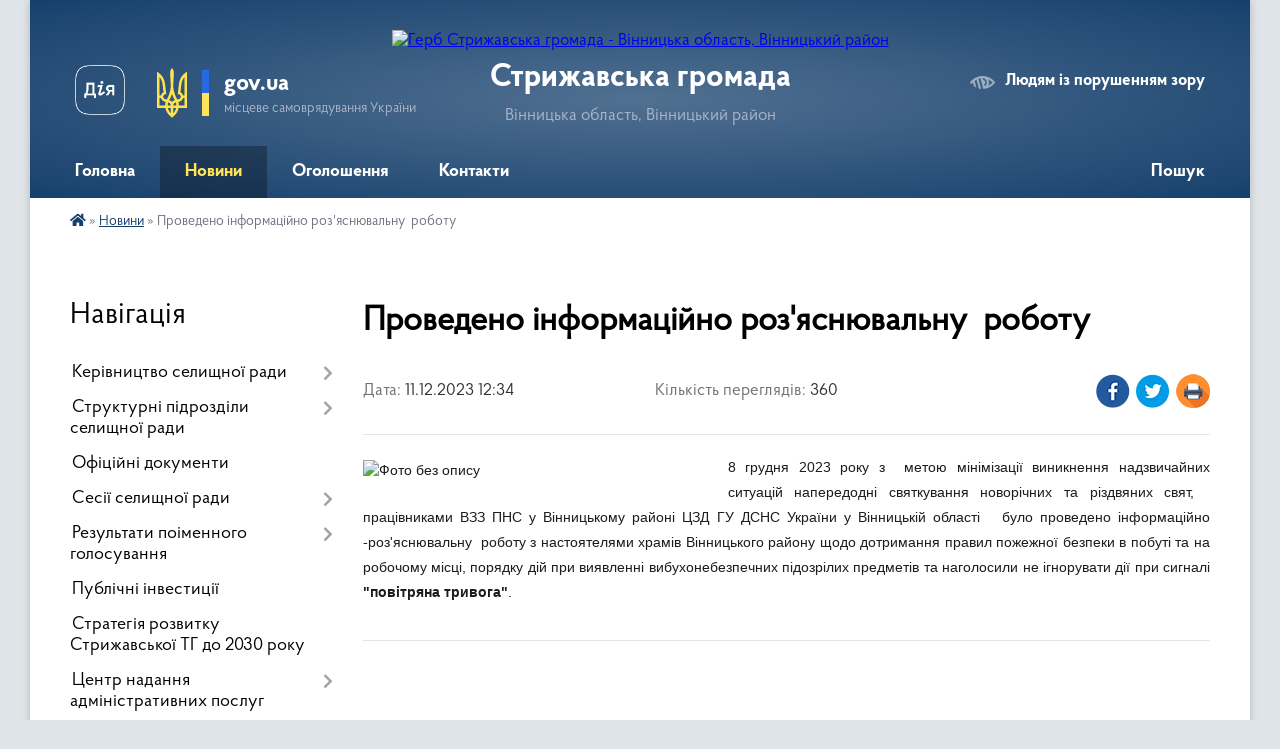

--- FILE ---
content_type: text/html; charset=UTF-8
request_url: https://stryzhavska-rada.gov.ua/news/1702290961/
body_size: 21480
content:
<!DOCTYPE html>
<html lang="uk">
<head>
	<!--[if IE]><meta http-equiv="X-UA-Compatible" content="IE=edge"><![endif]-->
	<meta charset="utf-8">
	<meta name="viewport" content="width=device-width, initial-scale=1">
	<!--[if IE]><script>
		document.createElement('header');
		document.createElement('nav');
		document.createElement('main');
		document.createElement('section');
		document.createElement('article');
		document.createElement('aside');
		document.createElement('footer');
		document.createElement('figure');
		document.createElement('figcaption');
	</script><![endif]-->
	<title>Проведено інформаційно роз'яснювальну  роботу | Стрижавська громада</title>
	<meta name="description" content="8 грудня 2023 року з  метою мінімізації виникнення надзвичайних ситуацій напередодні святкування новорічних та різдвяних свят,   працівниками ВЗЗ ПНС у Вінницькому районі ЦЗД ГУ ДСНС України у Вінницькій області   було провед">
	<meta name="keywords" content="Проведено, інформаційно, роз'яснювальну,  роботу, |, Стрижавська, громада">

	
		<meta property="og:image" content="https://rada.info/upload/users_files/04330007/0dcfb1bf3ffaade6d511c81ea052e3e2.jpg">
	<meta property="og:image:width" content="1600">
	<meta property="og:image:height" content="1202">
			<meta property="og:title" content="Проведено інформаційно роз'яснювальну  роботу">
			<meta property="og:description" content="8 грудня 2023 року з &amp;nbsp;метою мінімізації виникнення надзвичайних ситуацій напередодні святкування новорічних та різдвяних свят, &amp;nbsp; працівниками ВЗЗ ПНС у Вінницькому районі ЦЗД ГУ ДСНС України у Вінницькій області &amp;nbsp; було проведено інформаційно -роз&amp;#39;яснювальну &amp;nbsp;роботу з настоятелями храмів Вінницького району щодо дотримання правил пожежної безпеки в побуті та на робочому місці, порядку дій при виявленні вибухонебезпечних підозрілих предметів та наголосили не ігнорувати дії при сигналі &amp;quot;повітряна тривога&amp;quot;.&amp;nbsp;">
			<meta property="og:type" content="article">
	<meta property="og:url" content="https://stryzhavska-rada.gov.ua/news/1702290961/">
		
		<link rel="apple-touch-icon" sizes="57x57" href="https://gromada.org.ua/apple-icon-57x57.png">
	<link rel="apple-touch-icon" sizes="60x60" href="https://gromada.org.ua/apple-icon-60x60.png">
	<link rel="apple-touch-icon" sizes="72x72" href="https://gromada.org.ua/apple-icon-72x72.png">
	<link rel="apple-touch-icon" sizes="76x76" href="https://gromada.org.ua/apple-icon-76x76.png">
	<link rel="apple-touch-icon" sizes="114x114" href="https://gromada.org.ua/apple-icon-114x114.png">
	<link rel="apple-touch-icon" sizes="120x120" href="https://gromada.org.ua/apple-icon-120x120.png">
	<link rel="apple-touch-icon" sizes="144x144" href="https://gromada.org.ua/apple-icon-144x144.png">
	<link rel="apple-touch-icon" sizes="152x152" href="https://gromada.org.ua/apple-icon-152x152.png">
	<link rel="apple-touch-icon" sizes="180x180" href="https://gromada.org.ua/apple-icon-180x180.png">
	<link rel="icon" type="image/png" sizes="192x192"  href="https://gromada.org.ua/android-icon-192x192.png">
	<link rel="icon" type="image/png" sizes="32x32" href="https://gromada.org.ua/favicon-32x32.png">
	<link rel="icon" type="image/png" sizes="96x96" href="https://gromada.org.ua/favicon-96x96.png">
	<link rel="icon" type="image/png" sizes="16x16" href="https://gromada.org.ua/favicon-16x16.png">
	<link rel="manifest" href="https://gromada.org.ua/manifest.json">
	<meta name="msapplication-TileColor" content="#ffffff">
	<meta name="msapplication-TileImage" content="https://gromada.org.ua/ms-icon-144x144.png">
	<meta name="theme-color" content="#ffffff">
	
	
		<meta name="robots" content="">
	
    <link rel="preload" href="https://cdnjs.cloudflare.com/ajax/libs/font-awesome/5.9.0/css/all.min.css" as="style">
	<link rel="stylesheet" href="https://cdnjs.cloudflare.com/ajax/libs/font-awesome/5.9.0/css/all.min.css" integrity="sha512-q3eWabyZPc1XTCmF+8/LuE1ozpg5xxn7iO89yfSOd5/oKvyqLngoNGsx8jq92Y8eXJ/IRxQbEC+FGSYxtk2oiw==" crossorigin="anonymous" referrerpolicy="no-referrer" />

    <link rel="preload" href="//gromada.org.ua/themes/km2/css/styles_vip.css?v=3.34" as="style">
	<link rel="stylesheet" href="//gromada.org.ua/themes/km2/css/styles_vip.css?v=3.34">
	<link rel="stylesheet" href="//gromada.org.ua/themes/km2/css/14/theme_vip.css?v=1768444586">
	
		<!--[if lt IE 9]>
	<script src="https://oss.maxcdn.com/html5shiv/3.7.2/html5shiv.min.js"></script>
	<script src="https://oss.maxcdn.com/respond/1.4.2/respond.min.js"></script>
	<![endif]-->
	<!--[if gte IE 9]>
	<style type="text/css">
		.gradient { filter: none; }
	</style>
	<![endif]-->

</head>
<body class="">

	<a href="#top_menu" class="skip-link link" aria-label="Перейти до головного меню (Alt+1)" accesskey="1">Перейти до головного меню (Alt+1)</a>
	<a href="#left_menu" class="skip-link link" aria-label="Перейти до бічного меню (Alt+2)" accesskey="2">Перейти до бічного меню (Alt+2)</a>
    <a href="#main_content" class="skip-link link" aria-label="Перейти до головного вмісту (Alt+3)" accesskey="3">Перейти до текстового вмісту (Alt+3)</a>




	
	<div class="wrap">
		
		<header>
			<div class="header_wrap">
				<div class="logo">
					<a href="https://stryzhavska-rada.gov.ua/" id="logo" class="form_2">
						<img src="https://rada.info/upload/users_files/04330007/gerb/Копия-3-imgonline-com-ua-Transparent-backgr-MAWDKbEakLVCSF-m-копия.png" alt="Герб Стрижавська громада - Вінницька область, Вінницький район">
					</a>
				</div>
				<div class="title">
					<div class="slogan_1">Стрижавська громада</div>
					<div class="slogan_2">Вінницька область, Вінницький район</div>
				</div>
				<div class="gov_ua_block">
					<a class="diia" href="https://diia.gov.ua/" target="_blank" rel="nofollow" title="Державні послуги онлайн"><img src="//gromada.org.ua/themes/km2/img/diia.png" alt="Логотип Diia"></a>
					<img src="//gromada.org.ua/themes/km2/img/gerb.svg" class="gerb" alt="Герб України">
					<span class="devider"></span>
					<div class="title">
						<b>gov.ua</b>
						<span>місцеве самоврядування України</span>
					</div>
				</div>
								<div class="alt_link">
					<a href="#" rel="nofollow" title="Режим високої контастності" onclick="return set_special('b2487d530f281da9182dc910efdf61c3905d1dc7');">Людям із порушенням зору</a>
				</div>
								
				<section class="top_nav">
					<nav class="main_menu" id="top_menu">
						<ul>
														<li class="">
								<a href="https://stryzhavska-rada.gov.ua/main/"><span>Головна</span></a>
																							</li>
														<li class="active">
								<a href="https://stryzhavska-rada.gov.ua/news/"><span>Новини</span></a>
																							</li>
														<li class="">
								<a href="https://stryzhavska-rada.gov.ua/more_news/"><span>Оголошення</span></a>
																							</li>
														<li class="">
								<a href="https://stryzhavska-rada.gov.ua/feedback/"><span>Контакти</span></a>
																							</li>
																				</ul>
					</nav>
					&nbsp;
					<button class="menu-button" id="open-button"><i class="fas fa-bars"></i> Меню сайту</button>
					<a href="https://stryzhavska-rada.gov.ua/search/" rel="nofollow" class="search_button">Пошук</a>
				</section>
				
			</div>
		</header>
				
		<section class="bread_crumbs">
		<div xmlns:v="http://rdf.data-vocabulary.org/#"><a href="https://stryzhavska-rada.gov.ua/" title="Головна сторінка"><i class="fas fa-home"></i></a> &raquo; <a href="https://stryzhavska-rada.gov.ua/news/" aria-current="page">Новини</a>  &raquo; <span>Проведено інформаційно роз'яснювальну  роботу</span></div>
	</section>
	
	<section class="center_block">
		<div class="row">
			<div class="grid-25 fr">
				<aside>
				
									
										<div class="sidebar_title">Навігація</div>
										
					<nav class="sidebar_menu" id="left_menu">
						<ul>
														<li class=" has-sub">
								<a href="https://stryzhavska-rada.gov.ua/kerivnictvo-selischnoi-radi-17-50-01-26-10-2018/"><span>Керівництво селищної ради</span></a>
																<button onclick="return show_next_level(this);" aria-label="Показати підменю"></button>
																								<ul>
																		<li class="">
										<a href="https://stryzhavska-rada.gov.ua/golova-selischnoi-radi-17-55-31-26-10-2018/"><span>Голова селищної ради</span></a>
																													</li>
																		<li class="">
										<a href="https://stryzhavska-rada.gov.ua/zastupnik-selischnogo-golovi-15-23-37-11-01-2021/"><span>Заступник селищного голови з питань діяльності виконавчих органів</span></a>
																													</li>
																		<li class="">
										<a href="https://stryzhavska-rada.gov.ua/sekretar-selischnoi-radi-14-55-42-30-10-2018/"><span>Секретар селищної ради</span></a>
																													</li>
																		<li class="">
										<a href="https://stryzhavska-rada.gov.ua/kerujuchij-spravami-sekretar-selischnoi-radi-16-37-47-11-01-2021/"><span>Керуючий справами (секретар) виконавчого комітету</span></a>
																													</li>
																		<li class="">
										<a href="https://stryzhavska-rada.gov.ua/starosti-15-25-02-11-01-2021/"><span>Старости</span></a>
																													</li>
																										</ul>
															</li>
														<li class=" has-sub">
								<a href="https://stryzhavska-rada.gov.ua/struktura-selischnoi-radi-08-51-05-06-10-2021/"><span>Структурні підрозділи селищної ради</span></a>
																<button onclick="return show_next_level(this);" aria-label="Показати підменю"></button>
																								<ul>
																		<li class="">
										<a href="https://stryzhavska-rada.gov.ua/telefonij-dovidnik-18-20-57-26-10-2018/"><span>Апарат селищної ради</span></a>
																													</li>
																		<li class=" has-sub">
										<a href="https://stryzhavska-rada.gov.ua/strukturni-pidrozdili-16-17-07-30-06-2021/"><span>Виконавчі органи</span></a>
																				<button onclick="return show_next_level(this);" aria-label="Показати підменю"></button>
																														<ul>
																						<li><a href="https://stryzhavska-rada.gov.ua/viddil-zhitlovokomunalnogo-gospodarstva-ta-blagoustroju-16-27-37-30-06-2021/"><span>Відділ житлово-комунального господарства та благоустрою</span></a></li>
																						<li><a href="https://stryzhavska-rada.gov.ua/zemelnij-viddil-16-20-23-30-06-2021/"><span>Відділ соціального захисту та соціального забезпечення населення</span></a></li>
																						<li><a href="https://stryzhavska-rada.gov.ua/finansovij-viddil-16-20-44-30-06-2021/"><span>Відділ фінансів</span></a></li>
																						<li><a href="https://stryzhavska-rada.gov.ua/viddil-osviti-simi-molodi-sportu-kulturi-ta-turizmu-16-30-06-30-06-2021/"><span>Відділ освіти, сім'ї, молоді, спорту, культури та туризму</span></a></li>
																						<li><a href="https://stryzhavska-rada.gov.ua/sluzhba-u-spravah-ditej-16-30-36-30-06-2021/"><span>Служба у справах дітей</span></a></li>
																																</ul>
																			</li>
																		<li class="">
										<a href="https://stryzhavska-rada.gov.ua/komunalni-pidpriemstva-ustanovi-zakladi-14-17-08-21-01-2025/"><span>Комунальні підприємства, установи, заклади</span></a>
																													</li>
																										</ul>
															</li>
														<li class="">
								<a href="https://stryzhavska-rada.gov.ua/docs/"><span>Офіційні документи</span></a>
																							</li>
														<li class=" has-sub">
								<a href="https://stryzhavska-rada.gov.ua/sesii-selischnoi-radi-09-03-00-14-04-2025/"><span>Сесії селищної ради</span></a>
																<button onclick="return show_next_level(this);" aria-label="Показати підменю"></button>
																								<ul>
																		<li class=" has-sub">
										<a href="https://stryzhavska-rada.gov.ua/protokoli-zasidan-sesij-15-03-57-04-01-2024/"><span>Протоколи засідань сесій</span></a>
																				<button onclick="return show_next_level(this);" aria-label="Показати підменю"></button>
																														<ul>
																						<li><a href="https://stryzhavska-rada.gov.ua/2025-rik-09-06-50-06-03-2025/"><span>2025 рік</span></a></li>
																						<li><a href="https://stryzhavska-rada.gov.ua/2024-rik-10-36-03-20-03-2024/"><span>2024 рік</span></a></li>
																						<li><a href="https://stryzhavska-rada.gov.ua/2023-rik-15-33-52-04-01-2024/"><span>2023 рік</span></a></li>
																																</ul>
																			</li>
																		<li class=" has-sub">
										<a href="https://stryzhavska-rada.gov.ua/protokoli-zasidan-postijnih-komisij-09-27-24-11-04-2025/"><span>Протоколи засідань постійних комісій</span></a>
																				<button onclick="return show_next_level(this);" aria-label="Показати підменю"></button>
																														<ul>
																						<li><a href="https://stryzhavska-rada.gov.ua/bjudzhetna-komisiya-09-28-56-11-04-2025/"><span>Комісія з питань фінансів, бюджету, планування соціально-економічного розвитку, інвестицій та міжнародного співробітництва</span></a></li>
																						<li><a href="https://stryzhavska-rada.gov.ua/komisiya-z-gumunitarnih-pitan-13-55-30-11-04-2025/"><span>Комісія з гуманітарних питань</span></a></li>
																						<li><a href="https://stryzhavska-rada.gov.ua/komisii-pitan-arhitekturi-budivnictva-planuvannya-teritorij-istorichnogo-seredovischa-ta-blagoustroju-14-09-11-11-04-2025/"><span>Комісії питань архітектури, будівництва, планування територій, історичного середовища та благоустрою</span></a></li>
																						<li><a href="https://stryzhavska-rada.gov.ua/komisii-pitan-prav-ljudini-zakonnosti-deputatskoi-diyalnosti-etiki-glasnosti-ta-reglamentu-14-24-56-11-04-2025/"><span>Комісії  питань прав людини, законності, депутатської діяльності, етики, гласності та регламенту</span></a></li>
																						<li><a href="https://stryzhavska-rada.gov.ua/komisii-z-pitan-ohoroni-navkolishnogo-prirodnogo-seredovischa-ta-reguljuvannya-zemelnih-vidnosin-14-40-16-11-04-2025/"><span>Комісії з питань охорони навколишнього природного середовища та регулювання земельних відносин</span></a></li>
																																</ul>
																			</li>
																		<li class=" has-sub">
										<a href="https://stryzhavska-rada.gov.ua/poryadok-dennyy-16-24-58-21-01-2020/"><span>Порядок денний</span></a>
																				<button onclick="return show_next_level(this);" aria-label="Показати підменю"></button>
																														<ul>
																						<li><a href="https://stryzhavska-rada.gov.ua/poryadok-dennij-2025-roku-08-58-27-06-03-2025/"><span>Порядок денний 2025 року</span></a></li>
																						<li><a href="https://stryzhavska-rada.gov.ua/poryadok-dennij-2024-roku-10-46-18-09-02-2024/"><span>Порядок денний 2024 року</span></a></li>
																						<li><a href="https://stryzhavska-rada.gov.ua/poryadok-dennij-2023-roku-12-06-23-01-02-2023/"><span>Порядок денний 2023 року</span></a></li>
																						<li><a href="https://stryzhavska-rada.gov.ua/2022-12-34-41-15-02-2022/"><span>Порядок денний 2022 року</span></a></li>
																						<li><a href="https://stryzhavska-rada.gov.ua/poryadok-dennij-2021-roku-18-04-36-04-01-2021/"><span>Порядок денний 2021 року</span></a></li>
																						<li><a href="https://stryzhavska-rada.gov.ua/poryadok-dennyy-2020-roku-16-28-14-21-01-2020/"><span>Порядок денний 2020 року</span></a></li>
																						<li><a href="https://stryzhavska-rada.gov.ua/poryadok-dennij-2019-roku-16-25-56-21-12-2020/"><span>Порядок денний 2019 року</span></a></li>
																						<li><a href="https://stryzhavska-rada.gov.ua/poryadok-dennij-2018-roku-16-26-19-21-12-2020/"><span>Порядок денний 2018 року</span></a></li>
																																</ul>
																			</li>
																										</ul>
															</li>
														<li class=" has-sub">
								<a href="https://stryzhavska-rada.gov.ua/rezultati-poimennogo-golosuvannya-09-26-18-14-04-2025/"><span>Результати поіменного голосування</span></a>
																<button onclick="return show_next_level(this);" aria-label="Показати підменю"></button>
																								<ul>
																		<li class=" has-sub">
										<a href="https://stryzhavska-rada.gov.ua/2025-09-14-33-14-04-2025/"><span>2025</span></a>
																				<button onclick="return show_next_level(this);" aria-label="Показати підменю"></button>
																														<ul>
																						<li><a href="https://stryzhavska-rada.gov.ua/rezultati-golosuvannya-102-pozachergovoi-sesii-8-sklikannya-vid-25-bereznya-2025-roku-18-34-03-25-03-2025/"><span>Результати голосування 102 позачергової сесії 8 скликання від 25 березня 2025 року</span></a></li>
																						<li><a href="https://stryzhavska-rada.gov.ua/rezultati-golosuvannya-101-chergovoi-sesii-8-sklikannya-vid-25-bereznya-2025-roku-17-59-20-25-03-2025/"><span>Результати голосування 101 чергової сесії 8 скликання від 25 березня 2025 року</span></a></li>
																						<li><a href="https://stryzhavska-rada.gov.ua/rezultati-golosuvannya-100-pozachergovoi-sesii-8-sklikannya-vid-24-ljutogo-2025-roku-17-16-56-24-02-2025/"><span>Результати голосування 100 позачергової сесії 8 скликання від 24 лютого 2025 року</span></a></li>
																						<li><a href="https://stryzhavska-rada.gov.ua/rezultati-golosuvannya-99-pozachergovoi-sesii-8-sklikannya-vid-13-ljutogo-2025-roku-15-07-01-13-02-2025/"><span>Результати голосування 99 позачергової сесії 8 скликання від 13 лютого 2025 року</span></a></li>
																						<li><a href="https://stryzhavska-rada.gov.ua/rezultati-golosuvannya-98-chergovoi-sesii-8-sklikannya-vid-30-sichnya-2024-roku-12-35-54-30-01-2025/"><span>Результати голосування 98 чергової сесії 8 скликання від 30 січня 2025 року</span></a></li>
																						<li><a href="https://stryzhavska-rada.gov.ua/rezultati-golosuvannya-97-pozachergovoi-sesii-8-sklikannya-vid-16-sichnya-2025-roku-10-09-06-20-01-2025/"><span>Результати голосування 97 позачергової сесії 8 скликання від 16 січня 2025 року</span></a></li>
																						<li><a href="https://stryzhavska-rada.gov.ua/1-10-57-16-14-04-2025/"><span>1</span></a></li>
																						<li><a href="https://stryzhavska-rada.gov.ua/rezultati-golosuvannya-111-chergovoi-sesii-8-sklikannya-vid-24-zhovtnya-2025-roku-15-26-40-24-10-2025/"><span>Результати голосування 111 чергової сесії 8 скликання від 24 жовтня 2025 року</span></a></li>
																						<li><a href="https://stryzhavska-rada.gov.ua/rezultati-golosuvannya-110-pozachergovoi-sesii-8-sklikannya-vid-02-zhovtnya-2025-roku-16-40-54-02-10-2025/"><span>Результати голосування 110 позачергової сесії 8 скликання від 02 жовтня 2025 року</span></a></li>
																						<li><a href="https://stryzhavska-rada.gov.ua/rezultati-golosuvannya-107-chergovoi-sesii-8-sklikannya-vid-26-serpnya-2025-roku-15-54-24-26-08-2025/"><span>Результати голосування 107 чергової сесії 8 скликання від 26 серпня 2025 року</span></a></li>
																						<li><a href="https://stryzhavska-rada.gov.ua/rezultati-golosuvannya-109-pozachergovoi-sesii-8-sklikannya-vid-25-bereznya-2025-roku-17-23-37-25-09-2025/"><span>Результати голосування 109 позачергової сесії 8 скликання від 25 вересня 2025 року</span></a></li>
																						<li><a href="https://stryzhavska-rada.gov.ua/rezultati-golosuvannya-114-chergovoi-sesii-8-sklikannya-vid-23-grudnya-2025-roku-18-16-04-23-12-2025/"><span>Результати голосування 114 чергової сесії 8 скликання від 23 грудня 2025 року</span></a></li>
																						<li><a href="https://stryzhavska-rada.gov.ua/rezultati-golosuvannya-112-pozachergovoi-sesii-8-sklikannya-vid-19-listopada-2025-roku-17-10-21-19-11-2025/"><span>Результати голосування 112 позачергової сесії 8 скликання від 19 листопада 2025 року</span></a></li>
																						<li><a href="https://stryzhavska-rada.gov.ua/rezultati-golosuvannya-104-chergovoi-sesii-8-sklikannya-vid-11-chervnya-2025-roku-17-45-13-11-06-2025/"><span>Результати голосування 104 чергової сесії 8 скликання від 11 червня 2025 року</span></a></li>
																						<li><a href="https://stryzhavska-rada.gov.ua/rezultati-golosuvannya-108-pozachergovoi-sesii-8-sklikannya-vid-25-bereznya-2025-roku-17-22-10-11-09-2025/"><span>Результати голосування 108 позачергової сесії 8 скликання від 11 вересня 2025 року</span></a></li>
																						<li><a href="https://stryzhavska-rada.gov.ua/rezultati-golosuvannya-106-pozachergovoi-sesii-8-sklikannya-vid-07-serpnya-2025-roku-14-42-11-07-08-2025/"><span>Результати голосування 106 позачергової сесії 8 скликання від 07 серпня 2025 року</span></a></li>
																						<li><a href="https://stryzhavska-rada.gov.ua/rezultati-golosuvannya-105-pozachergovoi-sesii-8-sklikannya-vid-03-lipnya-2025-roku-14-25-18-03-07-2025/"><span>Результати голосування 105 позачергової сесії 8 скликання від 03 липня 2025 року</span></a></li>
																						<li><a href="https://stryzhavska-rada.gov.ua/rezultati-golosuvannya-113-chergovoi-sesii-8-sklikannya-vid-05-grudnya-2025-roku-15-57-04-05-12-2025/"><span>Результати голосування 113 чергової сесії 8 скликання від 05 грудня 2025 року</span></a></li>
																						<li><a href="https://stryzhavska-rada.gov.ua/rezultati-golosuvannya-103-pozachergovoi-sesii-8-sklikannya-vid-22-kvitnya-2025-roku-11-12-36-22-04-2025/"><span>Результати голосування 103 позачергової сесії 8 скликання від 22 квітня 2025 року</span></a></li>
																																</ul>
																			</li>
																		<li class=" has-sub">
										<a href="https://stryzhavska-rada.gov.ua/2024-18-00-49-31-01-2024/"><span>2024</span></a>
																				<button onclick="return show_next_level(this);" aria-label="Показати підменю"></button>
																														<ul>
																						<li><a href="https://stryzhavska-rada.gov.ua/rezultati-golosuvannya-96-chergovoi-sesii-8-sklikannya-vid-20-grudnya-2024-roku-12-31-50-20-12-2024/"><span>Результати голосування 96 чергової сесії 8 скликання від 20 грудня 2024 року</span></a></li>
																						<li><a href="https://stryzhavska-rada.gov.ua/rezultati-golosuvannya-95-chergovoi-sesii-8-sklikannya-vid-18-grudnya-2024-roku-17-45-16-18-12-2024/"><span>Результати голосування 95 позачергової сесії 8 скликання від 18 грудня 2024 року</span></a></li>
																						<li><a href="https://stryzhavska-rada.gov.ua/rezultati-golosuvannya-94-chergovoi-sesii-8-sklikannya-vid-10-grudnya-2024-roku-15-33-35-10-12-2024/"><span>Результати голосування 94 чергової сесії 8 скликання від 10 грудня 2024 року</span></a></li>
																						<li><a href="https://stryzhavska-rada.gov.ua/rezultati-golosuvannya-93-pozachergovoi-sesii-8-sklikannya-vid-15-listopada-2024-roku-10-57-17-15-11-2024/"><span>Результати голосування 93 позачергової сесії 8 скликання від 15 листопада 2024 року</span></a></li>
																						<li><a href="https://stryzhavska-rada.gov.ua/rezultati-golosuvannya-92-pozachergovoi-sesii-8-sklikannya-vid-31-zhovtnya-2024-roku-16-58-17-31-10-2024/"><span>Результати голосування 92 позачергової сесії 8 скликання від 31 жовтня 2024 року</span></a></li>
																						<li><a href="https://stryzhavska-rada.gov.ua/rezultati-golosuvannya-91-chergovoi-sesii-8-sklikannya-vid-09-zhovtnya-2024-roku-17-15-00-09-10-2024/"><span>Результати голосування 91 чергової сесії 8 скликання від 09 жовтня 2024 року</span></a></li>
																						<li><a href="https://stryzhavska-rada.gov.ua/rezultati-golosuvannya-90-pozachergovoi-sesii-8-sklikannya-vid-19-veresnya-2024-roku-18-04-22-19-09-2024/"><span>Результати голосування 90 позачергової сесії 8 скликання від 19 вересня 2024 року</span></a></li>
																						<li><a href="https://stryzhavska-rada.gov.ua/rezultati-golosuvannya-89-chergovoi-sesii-8-sklikannya-vid-28-serpnya-2024-roku-17-25-04-28-08-2024/"><span>Результати голосування 89 чергової сесії 8 скликання від 28 серпня 2024 року</span></a></li>
																						<li><a href="https://stryzhavska-rada.gov.ua/rezultati-golosuvannya-88-pozachergovoi-sesii-8-sklikannya-vid-07-serpnya-2024-roku-17-45-27-07-08-2024/"><span>Результати голосування 88 позачергової сесії 8 скликання від 07 серпня 2024 року</span></a></li>
																						<li><a href="https://stryzhavska-rada.gov.ua/rezultati-golosuvannya-87-pozachergovoi-sesii-8-sklikannya-vid-12-lipnya-2024-roku-16-52-11-12-07-2024/"><span>Результати голосування 87 позачергової сесії 8 скликання від 12 Липня 2024 року</span></a></li>
																						<li><a href="https://stryzhavska-rada.gov.ua/rezultati-golosuvannya-86-chergovoi-sesii-8-sklikannya-vid-12-lipnya-2024-roku-16-49-00-12-07-2024/"><span>Результати голосування 86 чергової сесії 8 скликання від 12 Липня 2024 року</span></a></li>
																						<li><a href="https://stryzhavska-rada.gov.ua/rezultati-golosuvannya-85-chergovoi-sesii-8-sklikannya-vid-12-chervnya-2024-roku-18-37-08-12-06-2024/"><span>Результати голосування 85 чергової сесії 8 скликання від 12 Червня 2024 року</span></a></li>
																						<li><a href="https://stryzhavska-rada.gov.ua/rezultati-golosuvannya-84-pozachergovoi-sesii-8-sklikannya-vid-24-kvitnya-2024-roku-16-48-50-24-04-2024/"><span>Результати голосування 84 позачергової сесії 8 скликання від 24 квітня 2024 року</span></a></li>
																						<li><a href="https://stryzhavska-rada.gov.ua/rezultati-golosuvannya-83-pozachergovoi-sesii-8-sklikannya-vid-29-bereznya-2024-roku-16-56-50-29-03-2024/"><span>Результати голосування 83 позачергової сесії 8 скликання від 29 березня 2024 року</span></a></li>
																						<li><a href="https://stryzhavska-rada.gov.ua/rezultati-golosuvannya-82-chergovoi-sesii-8-sklikannya-vid-05-bereznya-2024-roku-17-36-07-05-03-2024/"><span>Результати голосування 82 чергової сесії 8 скликання від 05 березня 2024 року</span></a></li>
																						<li><a href="https://stryzhavska-rada.gov.ua/rezultati-golosuvannya-81-pozachergovoi-sesii-8-sklikannya-vid-05-bereznya-2022-roku-17-20-48-05-03-2024/"><span>Результати голосування 81 позачергової сесії 8 скликання від 05 березня 2024 року</span></a></li>
																						<li><a href="https://stryzhavska-rada.gov.ua/rezultati-golosuvannya-80-pozachergovoi-sesii-8-sklikannya-vid-21-ljutogo-2024-roku-17-37-49-21-02-2024/"><span>Результати голосування 80 позачергової сесії 8 скликання від 21 лютого 2024 року</span></a></li>
																						<li><a href="https://stryzhavska-rada.gov.ua/rezultati-golosuvannya-79-pozachergovoi-sesii-8-sklikannya-vid-08-ljutogo-2024-roku-17-06-10-08-02-2024/"><span>Результати голосування 79 позачергової сесії 8 скликання від 08 лютого 2024 року</span></a></li>
																						<li><a href="https://stryzhavska-rada.gov.ua/rezultati-golosuvannya-78-chergovoi-sesii-8-sklikannya-vid-31-sichnya-2024-roku-18-02-09-31-01-2024/"><span>Результати голосування 78 чергової сесії 8 скликання від 31 січня 2024 року</span></a></li>
																																</ul>
																			</li>
																		<li class=" has-sub">
										<a href="https://stryzhavska-rada.gov.ua/2023-16-40-35-31-01-2023/"><span>2023</span></a>
																				<button onclick="return show_next_level(this);" aria-label="Показати підменю"></button>
																														<ul>
																						<li><a href="https://stryzhavska-rada.gov.ua/rezultati-golosuvannya-77-chergovoi-sesii-8-sklikannya-vid-22-grudnya-2023-roku-17-05-30-22-12-2023/"><span>Результати голосування 77 чергової сесії 8 скликання від 22 грудня 2023 року</span></a></li>
																						<li><a href="https://stryzhavska-rada.gov.ua/rezultati-golosuvannya-76-pozachergovoi-sesii-8-sklikannya-vid-18-grudnya-2023-roku-17-06-38-18-12-2023/"><span>Результати голосування 76 позачергової сесії 8 скликання від 18 грудня 2023 року</span></a></li>
																						<li><a href="https://stryzhavska-rada.gov.ua/rezultati-golosuvannya-75-pozachergovoi-sesii-8-sklikannya-vid-30-listopada-2023-roku-16-40-51-30-11-2023/"><span>Результати голосування 75 позачергової сесії 8 скликання від 30 листопада 2023 року</span></a></li>
																						<li><a href="https://stryzhavska-rada.gov.ua/rezultati-golosuvannya-74-chergovoi-sesii-8-sklikannya-vid-30-listopada-2022-roku-16-39-16-30-11-2023/"><span>Результати голосування 74 чергової сесії 8 скликання від 30 листопада 2023 року</span></a></li>
																						<li><a href="https://stryzhavska-rada.gov.ua/rezultati-golosuvannya-73-pozachergovoi-sesii-8-sklikannya-vid-13-listopada-2022-roku-17-32-16-13-11-2023/"><span>Результати голосування 73 позачергової сесії 8 скликання від 13 листопада 2022 року</span></a></li>
																						<li><a href="https://stryzhavska-rada.gov.ua/rezultati-golosuvannya-52-chergovoi-sesii-8-sklikannya-vid-27-zhovtnya-2023-roku-16-01-47-27-10-2023/"><span>Результати голосування 72 чергової сесії 8 скликання від 27 жовтня 2023 року</span></a></li>
																						<li><a href="https://stryzhavska-rada.gov.ua/rezultati-golosuvannya-71-pozachergovoi-sesii-8-sklikannya-vid-24-zhovtnya-2023-roku-16-35-46-24-10-2023/"><span>Результати голосування 71 позачергової сесії 8 скликання від 24 жовтня 2023 року</span></a></li>
																						<li><a href="https://stryzhavska-rada.gov.ua/rezultati-golosuvannya-70-pozachergovoi-sesii-8-sklikannya-vid-29-veresnya-2022-roku-16-27-55-29-09-2023/"><span>Результати голосування 70 позачергової сесії 8 скликання від 29 вересня 2023 року</span></a></li>
																						<li><a href="https://stryzhavska-rada.gov.ua/rezultati-golosuvannya-69-chergovoi-sesii-8-sklikannya-vid-08-veresnya-2022-roku-16-54-39-07-09-2023/"><span>Результати голосування 69 чергової сесії 8 скликання від 08 вересня 2022 року</span></a></li>
																						<li><a href="https://stryzhavska-rada.gov.ua/rezultati-golosuvannya-68-pozachergovoi-sesii-8-sklikannya-vid-22-serpnya-2023-roku-15-37-15-22-08-2023/"><span>Результати голосування 68 позачергової сесії 8 скликання від 22 серпня 2023 року</span></a></li>
																						<li><a href="https://stryzhavska-rada.gov.ua/rezultati-golosuvannya-67-chergovoi-sesii-8-sklikannya-vid-01-serpnya-2023-roku-15-17-31-01-08-2023/"><span>Результати голосування 67 позачергової сесії 8 скликання від 01 серпня 2023 року</span></a></li>
																						<li><a href="https://stryzhavska-rada.gov.ua/rezultati-golosuvannya-66-chergovoi-sesii-8-sklikannya-vid-14-lipnya-2023-roku-12-24-40-14-07-2023/"><span>Результати голосування 66 чергової сесії 8 скликання від 14 липня 2023 року</span></a></li>
																						<li><a href="https://stryzhavska-rada.gov.ua/rezultati-golosuvannya-65-pozachergovoi-sesii-8-sklikannya-vid-14-lipnya-2023-roku-12-22-57-14-07-2023/"><span>Результати голосування 65 позачергової сесії 8 скликання від 14 липня 2023 року</span></a></li>
																						<li><a href="https://stryzhavska-rada.gov.ua/rezultati-golosuvannya-64-pozachergovoi-sesii-8-sklikannya-vid-16-chervnya-2022-roku-11-22-32-16-06-2023/"><span>Результати голосування 64 позачергової сесії 8 скликання від 16 червня 2022 року</span></a></li>
																						<li><a href="https://stryzhavska-rada.gov.ua/rezultati-golosuvannya-63-pozachergovoi-sesii-8-sklikannya-vid-02-chervnya-2023-roku-12-55-30-02-06-2023/"><span>Результати голосування 63 позачергової сесії 8 скликання від 02 червня 2023 року</span></a></li>
																						<li><a href="https://stryzhavska-rada.gov.ua/rezultati-golosuvannya-62-pozachergovoi-sesii-8-sklikannya-vid-16-travnya-2023-roku-17-51-32-16-05-2023/"><span>Результати голосування 62 позачергової сесії 8 скликання від 16 травня 2023 року</span></a></li>
																						<li><a href="https://stryzhavska-rada.gov.ua/rezultati-golosuvannya-61-chergovoi-sesii-8-sklikannya-vid-28-kvitnya-2023-roku-15-46-36-28-04-2023/"><span>Результати голосування 61 чергової сесії 8 скликання від 28 квітня 2023 року</span></a></li>
																						<li><a href="https://stryzhavska-rada.gov.ua/rezultati-golosuvannya-60-pozachergovoi-sesii-8-sklikannya-vid-22-bereznya-2022-roku-17-29-13-22-03-2023/"><span>Результати голосування 60 позачергової сесії 8 скликання від 22 березня 2023 року</span></a></li>
																						<li><a href="https://stryzhavska-rada.gov.ua/rezultati-golosuvannya-59-chergovoi-sesii-8-sklikannya-vid-28-ljutogo-2023-roku-17-19-52-28-02-2023/"><span>Результати голосування 59 чергової сесії 8 скликання від 28 лютого 2023 року</span></a></li>
																						<li><a href="https://stryzhavska-rada.gov.ua/rezultati-golosuvannya-58-pozachergovoi-sesii-8-sklikannya-vid-10-ljutogo-2023-roku-16-46-09-10-02-2023/"><span>Результати голосування 58 позачергової сесії 8 скликання від 10 лютого 2023 року</span></a></li>
																						<li><a href="https://stryzhavska-rada.gov.ua/rezultati-golosuvannya-57-chergovoi-sesii-8-sklikannya-vid-31-sichnya-2023-roku-16-42-08-31-01-2023/"><span>Результати голосування 57 чергової сесії 8 скликання від 31 січня 2023 року</span></a></li>
																																</ul>
																			</li>
																		<li class=" has-sub">
										<a href="https://stryzhavska-rada.gov.ua/2022-09-54-30-14-02-2022/"><span>2022</span></a>
																				<button onclick="return show_next_level(this);" aria-label="Показати підменю"></button>
																														<ul>
																						<li><a href="https://stryzhavska-rada.gov.ua/rezultati-golosuvannya-56-chergovoi-sesii-8-sklikannya-vid-22-grudnya-2022-roku-16-15-13-22-12-2022/"><span>Результати голосування 56 чергової сесії 8 скликання від 22 грудня 2022 року</span></a></li>
																						<li><a href="https://stryzhavska-rada.gov.ua/rezultati-golosuvannya-55-pozachergovoi-sesii-8-sklikannya-vid-15-grudnya-2022-roku-16-04-03-15-12-2022/"><span>Результати голосування 55 позачергової сесії 8 скликання від 15 грудня 2022 року</span></a></li>
																						<li><a href="https://stryzhavska-rada.gov.ua/rezultati-golosuvannya-54-pozachergovoi-sesii-8-sklikannya-vid-06-grudnya-2022-roku-14-46-38-06-12-2022/"><span>Результати голосування 54 позачергової сесії 8 скликання від 06 грудня 2022 року</span></a></li>
																						<li><a href="https://stryzhavska-rada.gov.ua/rezultati-golosuvannya-53-pozachergovoi-sesii-8-sklikannya-vid-02-grudnya-2022-roku-15-39-30-02-12-2022/"><span>Результати голосування 53 позачергової сесії 8 скликання від 02 грудня 2022 року</span></a></li>
																						<li><a href="https://stryzhavska-rada.gov.ua/rezultati-golosuvannya-22-chergovoi-sesii-8-sklikannya-vid-02-grudnya-2022-roku-15-35-58-02-12-2022/"><span>Результати голосування 52 чергової сесії 8 скликання від 02 грудня 2022 року</span></a></li>
																						<li><a href="https://stryzhavska-rada.gov.ua/rezultati-golosuvannya-51-pozachergovoi-sesii-8-sklikannya-vid-09-listopada-2022-roku-17-10-33-09-11-2022/"><span>Результати голосування 51 позачергової сесії 8 скликання від 09 листопада 2022 року</span></a></li>
																						<li><a href="https://stryzhavska-rada.gov.ua/rezultati-golosuvannya-50-pozachergovoi-sesii-8-sklikannya-vid-29-bereznya-2022-roku-16-18-29-29-09-2022/"><span>Результати голосування 50 позачергової сесії 8 скликання від 29 березня 2022 року</span></a></li>
																						<li><a href="https://stryzhavska-rada.gov.ua/rezultati-golosuvannya-49-pozachergovoi-sesii-8-sklikannya-vid-31-serpnya-2022-roku-15-15-53-31-08-2022/"><span>Результати голосування 49 позачергової сесії 8 скликання від 31 серпня 2022 року</span></a></li>
																						<li><a href="https://stryzhavska-rada.gov.ua/rezultati-golosuvannya-48-pozachergovoi-sesii-8-sklikannya-vid-29-lipnya-2022-roku-10-36-41-14-04-2025/"><span>Результати голосування 48 позачергової сесії 8 скликання від 29 липня 2022 року</span></a></li>
																						<li><a href="https://stryzhavska-rada.gov.ua/rezultati-golosuvannya-47-chergovoi-sesii-8-sklikannya-vid-14-lipnya-2022-roku-17-12-36-14-07-2022/"><span>Результати голосування 47 чергової сесії 8 скликання від 14 липня 2022 року</span></a></li>
																						<li><a href="https://stryzhavska-rada.gov.ua/rezultati-golosuvannya-46-pozachergovoi-sesii-8-sklikannya-vid-22-chervnya-2022-roku-16-56-04-22-06-2022/"><span>Результати голосування 46 позачергової сесії 8 скликання від 22 червня 2022 року</span></a></li>
																						<li><a href="https://stryzhavska-rada.gov.ua/rezultati-golosuvannya-45-pozachergovoi-sesii-8-sklikannya-vid-03-chervnya-2022-roku-10-43-04-03-06-2022/"><span>Результати голосування 45 позачергової сесії 8 скликання від 03 червня 2022 року</span></a></li>
																						<li><a href="https://stryzhavska-rada.gov.ua/rezultati-golosuvannya-44-chergovoi-sesii-8-sklikannya-vid-27-travnya-2022-roku-11-38-25-27-05-2022/"><span>Результати голосування 44 чергової сесії 8 скликання від  27 травня 2022 року</span></a></li>
																						<li><a href="https://stryzhavska-rada.gov.ua/rezultati-golosuvannya-43-pozachergovoi-sesii-8-sklikannya-vid-12-kvitnya-2022-roku-11-37-38-27-05-2022/"><span>Результати голосування 43 позачергової сесії 8 скликання від 12 травня 2022 року</span></a></li>
																						<li><a href="https://stryzhavska-rada.gov.ua/rezultati-golosuvannya-42-pozachergovoi-sesii-8-sklikannya-vid-04-kvitnya-2022-roku-11-36-58-27-05-2022/"><span>Результати голосування 42 позачергової сесії 8 скликання від 04 травня 2022 року</span></a></li>
																						<li><a href="https://stryzhavska-rada.gov.ua/rezultati-golosuvannya-41-pozachergovoi-sesii-8-sklikannya-vid-22-kvitnya-2022-roku-11-34-39-27-05-2022/"><span>Результати голосування 41 позачергової сесії 8 скликання від 22 квітня 2022 року</span></a></li>
																						<li><a href="https://stryzhavska-rada.gov.ua/rezultati-golosuvannya-40-pozachergovoi-sesii-8-sklikannya-vid-07-kvitnya-2022-roku-14-52-48-07-04-2022/"><span>Результати голосування 40 позачергової сесії 8 скликання від 07 квітня 2022 року</span></a></li>
																						<li><a href="https://stryzhavska-rada.gov.ua/rezultati-golosuvannya-39-pozachergovoi-sesii-8-sklikannya-vid-26-bereznya-2022-roku-11-14-51-26-03-2022/"><span>Результати голосування 39 позачергової сесії 8 скликання від 26 березня 2022 року</span></a></li>
																						<li><a href="https://stryzhavska-rada.gov.ua/rezultati-golosuvannya-38-pozachergovoi-sesii-8-sklikannya-vid-24-bereznya-2022-roku-16-40-34-24-03-2022/"><span>Результати голосування 38 позачергової сесії 8 скликання від 24 березня 2022 року</span></a></li>
																						<li><a href="https://stryzhavska-rada.gov.ua/rezultati-golosuvannya-37-chergovoi-sesii-8-sklikannya-vid-24-bereznya-2022-roku-16-37-19-24-03-2022/"><span>Результати голосування 37 чергової сесії 8 скликання від 24 березня 2022 року</span></a></li>
																						<li><a href="https://stryzhavska-rada.gov.ua/rezultati-golosuvannya-36-pozachergovoi-sesii-8-sklikannya-vid-05-bereznya-2022-roku-18-23-49-05-03-2022/"><span>Результати голосування 36 позачергової сесії 8 скликання від 05 березня 2022 року</span></a></li>
																						<li><a href="https://stryzhavska-rada.gov.ua/rezultati-golosuvannya-35-pozachergovoi-sesii-8-sklikannya-vid-18-ljutogo-2022-roku-16-53-03-18-02-2022/"><span>Результати голосування 35 позачергової сесії 8 скликання від 18 лютого 2022 року</span></a></li>
																						<li><a href="https://stryzhavska-rada.gov.ua/rezultati-golosuvannya-34-pozachergovoi-sesii-8-sklikannya-vid-15-ljutogo-2022-roku-17-51-59-15-02-2022/"><span>Результати голосування 34 позачергової сесії 8 скликання від 15 лютого 2022 року</span></a></li>
																																</ul>
																			</li>
																		<li class=" has-sub">
										<a href="https://stryzhavska-rada.gov.ua/rezultati-golosuvannya-2021-roku-14-56-16-05-01-2021/"><span>2021</span></a>
																				<button onclick="return show_next_level(this);" aria-label="Показати підменю"></button>
																														<ul>
																						<li><a href="https://stryzhavska-rada.gov.ua/rezultati-golosuvannya-33-chergovoi-sesii-8-sklikannya-vid-11-ljutogo-2022-roku-12-30-44-11-02-2022/"><span>Результати голосування 33 чергової сесії 8 скликання від 11 лютого  2022 року</span></a></li>
																						<li><a href="https://stryzhavska-rada.gov.ua/rezultati-golosuvannya-32-pozachergovoi-sesii-8-sklikannya-vid-20-sichnya-2022-roku-16-48-10-20-01-2022/"><span>Результати голосування 32 позачергової сесії 8 скликання від 20 січня 2022 року</span></a></li>
																						<li><a href="https://stryzhavska-rada.gov.ua/rezultati-golosuvannya-30-pozachergovoi-sesii-8-sklikannya-vid-12-sichnya-2022-roku-16-35-49-12-01-2022/"><span>Результати голосування 31 позачергової сесії 8 скликання від 12 січня 2022 року</span></a></li>
																						<li><a href="https://stryzhavska-rada.gov.ua/rezultati-golosuvannya-30-pozachergovoi-sesii-8-sklikannya-vid-23-grudnya-2021-roku-16-50-55-23-12-2021/"><span>Результати голосування 30 позачергової сесії 8 скликання від 23 грудня 2021 року</span></a></li>
																						<li><a href="https://stryzhavska-rada.gov.ua/rezultati-golosuvannya-29-chergovoi-sesii-8-sklikannya-vid-23-grudnya-2021-roku-16-47-46-23-12-2021/"><span>Результати голосування 29 чергової сесії 8 скликання від 23 грудня 2021 року</span></a></li>
																						<li><a href="https://stryzhavska-rada.gov.ua/rezultati-golosuvannya-28-pozachergovoi-sesii-8-sklikannya-vid-10-grudnya-2021-roku-08-54-17-10-12-2021/"><span>Результати голосування 28 позачергової сесії 8 скликання від 10 грудня 2021 року</span></a></li>
																						<li><a href="https://stryzhavska-rada.gov.ua/rezultati-golosuvannya-27-chergovoi-sesii-8-sklikannya-vid-10-grudnya-2021-roku-08-52-49-10-12-2021/"><span>Результати голосування 27 чергової сесії 8 скликання від 10 грудня 2021 року</span></a></li>
																						<li><a href="https://stryzhavska-rada.gov.ua/rezultati-golosuvannya-26-pozachergovoi-sesii-8-sklikannya-vid-16-listopada-2021-roku-17-33-08-16-11-2021/"><span>Результати голосування 26 позачергової сесії 8 скликання від 16 листопада 2021 року</span></a></li>
																						<li><a href="https://stryzhavska-rada.gov.ua/rezultati-golosuvannya-25-chergovoi-sesii-8-sklikannya-vid-16-listopada-2021-roku-17-25-03-16-11-2021/"><span>Результати голосування 25 чергової сесії 8 скликання від 16 листопада 2021 року</span></a></li>
																						<li><a href="https://stryzhavska-rada.gov.ua/rezultati-golosuvannya-24-pozachergovoi-sesii-8-sklikannya-vid-9-listopada-2021-roku-17-23-36-09-11-2021/"><span>Результати голосування 24 позачергової сесії  8 скликання від 9 листопада 2021 року</span></a></li>
																						<li><a href="https://stryzhavska-rada.gov.ua/rezultati-golosuvannya-23-chergovoi-sesii-8-sklikannya-vid-13-zhovtnya-2021-roku-16-08-27-13-10-2021/"><span>Результати голосування 23 чергової сесії 8 скликання від 13 жовтня 2021 року</span></a></li>
																						<li><a href="https://stryzhavska-rada.gov.ua/rezultati-golosuvannya-22-pozachergovoi-sesii-8-sklikannya-vid-17-veresnya-2021-roku-13-47-44-17-09-2021/"><span>Результати голосування 22 позачергової сесії 8 скликання від 17 вересня 2021 року</span></a></li>
																						<li><a href="https://stryzhavska-rada.gov.ua/rezultati-golosuvannya-21-pozachergovoi-sesii-8-sklikannya-vid-03-veresnya-2021-roku-14-45-01-03-09-2021/"><span>Результати голосування 21 позачергової сесії 8 скликання від 03 вересня 2021 року</span></a></li>
																						<li><a href="https://stryzhavska-rada.gov.ua/rezultati-golosuvannya-20-pozachergovoi-sesii-8-sklikannya-vid-20-serpnya-2021-roku-17-21-41-20-08-2021/"><span>Результати голосування 20 позачергової сесії 8 скликання від 20 серпня 2021 року</span></a></li>
																						<li><a href="https://stryzhavska-rada.gov.ua/rezultati-golosuvannya-19-pozachergovoi-sesii-8-sklikannya-vid-11-serpnya-2021-roku-17-45-11-11-08-2021/"><span>Результати голосування 19 позачергової сесії 8 скликання від 11 серпня 2021 року</span></a></li>
																						<li><a href="https://stryzhavska-rada.gov.ua/rezultati-golosuvannya-18-chergovoi-sesii-8-sklikannya-vid-19-lipnya-2021-roku-13-09-54-19-07-2021/"><span>Результати голосування 18 чергової сесії 8 скликання від 19 липня 2021 року</span></a></li>
																						<li><a href="https://stryzhavska-rada.gov.ua/rezultati-golosuvannya-17-pozachergovoi-sesii-8-sklikannya-vid-19-lipnya-2021-roku-13-05-55-19-07-2021/"><span>Результати голосування 17 позачергової сесії 8 скликання від 19 липня 2021 року</span></a></li>
																						<li><a href="https://stryzhavska-rada.gov.ua/rezultati-golosuvannya-16-pozachergovoi-sesii-8-sklikannya-vid-14-lipnya-2021-roku-18-06-33-14-07-2021/"><span>Результати голосування 16 позачергової сесії 8 скликання від 14 липня 2021 року</span></a></li>
																						<li><a href="https://stryzhavska-rada.gov.ua/rezultati-golosuvannya-15-pozachergovoi-sesii-8-sklikannya-vid-11-chervnya-2021-roku-17-13-51-11-06-2021/"><span>Результати голосування 15 позачергової сесії 8 скликання від 11 червня 2021 року</span></a></li>
																						<li><a href="https://stryzhavska-rada.gov.ua/rezultati-golosuvannya-14-pozachergovoi-sesii-8-sklikannya-vid-04-chervnya-2021-roku-14-29-04-04-06-2021/"><span>Результати голосування 14 позачергової сесії 8 скликання від 04 червня 2021 року</span></a></li>
																						<li><a href="https://stryzhavska-rada.gov.ua/rezultati-golosuvannya-13-chergovoi-sesii-8-sklikannya-vid-04-chervnya-2021-roku-14-25-12-04-06-2021/"><span>Результати голосування 13 чергової сесії 8 скликання від 04 червня 2021 року</span></a></li>
																						<li><a href="https://stryzhavska-rada.gov.ua/rezultati-golosuvannya-12-pozachergovoi-sesii-8-sklikannya-vid-07-travnya-2021-roku-15-32-25-07-05-2021/"><span>Результати голосування 12 позачергової сесії 8 скликання від 07 травня 2021 року</span></a></li>
																						<li><a href="https://stryzhavska-rada.gov.ua/rezultati-golosuvannya-11-pozachergovoi-sesii-8-sklikannya-vid-16-kvitnya-2021-roku-16-44-41-16-04-2021/"><span>Результати голосування 11 позачергової сесії 8 скликання від 16 квітня 2021 року</span></a></li>
																						<li><a href="https://stryzhavska-rada.gov.ua/rezultati-golosuvannya-10-pozachergovoi-sesii-8-sklikannya-vid-02-kvitnya-2021-roku-16-52-18-02-04-2021/"><span>Результати голосування 10 позачергової сесії 8 скликання від 02 квітня 2021 року</span></a></li>
																						<li><a href="https://stryzhavska-rada.gov.ua/rezultati-golosuvannya-9-chergovoi-sesii-8-sklikannya-vid-25-bereznya-2021-roku-19-04-38-25-03-2021/"><span>Результати голосування 9 чергової сесії 8 скликання від 25 березня 2021 року</span></a></li>
																						<li><a href="https://stryzhavska-rada.gov.ua/rezultati-golosuvannya-8-pozachergovoi-sesii-8-sklikannya-vid-25-ljutogo-2021-roku-14-23-39-25-02-2021/"><span>Результати голосування 8 позачергової сесії 8 скликання від 25 лютого 2021 року</span></a></li>
																						<li><a href="https://stryzhavska-rada.gov.ua/rezultati-golosuvannya-7-pozachergovoi-sesii-8-sklikannya-vid-08-ljutogo-2021-roku-14-26-39-08-02-2021/"><span>Результати голосування  7 позачергової сесії 8 скликання від 08 лютого 2021 року</span></a></li>
																						<li><a href="https://stryzhavska-rada.gov.ua/rezultati-golosuvannya-6-pozachergovoi-sesii-8-sklikannya-vid-28-sichnya-2021-roku-15-27-35-28-01-2021/"><span>Результати голосування  6 позачергової сесії 8 скликання від 28 січня 2021 року</span></a></li>
																						<li><a href="https://stryzhavska-rada.gov.ua/rezultati-golosuvannya-5-pozachergovoi-sesii-8-sklikannya-vid-15-sichnya-2021-roku-11-33-59-15-01-2021/"><span>Результати голосування  5 позачергової сесії 8 скликання від 15 січня 2021 року</span></a></li>
																						<li><a href="https://stryzhavska-rada.gov.ua/rezultati-golosuvannya-4-pozachergovoi sesii -8-sklikannya-04 sichnya-2021 roku-16-17-49-04-01-2021/"><span>Результати голосування 4 позачергової сесії  8 скликання від 04 січня 2021 року</span></a></li>
																																</ul>
																			</li>
																		<li class=" has-sub">
										<a href="https://stryzhavska-rada.gov.ua/rezultati-golosuvannya-2020-roku-14-55-49-05-01-2021/"><span>2020</span></a>
																				<button onclick="return show_next_level(this);" aria-label="Показати підменю"></button>
																														<ul>
																						<li><a href="https://stryzhavska-rada.gov.ua/2-pozachergova-sesiya-8-sklikannya-vid-10-grudnya-2020-roku-16-41-30-10-12-2020/"><span>Результати голосування  2 позачергової сесії 8 скликання від 10 грудня 2020 року</span></a></li>
																						<li><a href="https://stryzhavska-rada.gov.ua/rezultati-golosuvannya-3-chergovoi-sesii-8-sklikannya-vid-24-grudnya-2020-roku-13-50-07-24-12-2020/"><span>Результати голосування  3 чергової сесії 8 скликання від 24 грудня 2020 року</span></a></li>
																						<li><a href="https://stryzhavska-rada.gov.ua/poryadok-dennij-1-sesii-strizhavskoi-selischnoi-radi-8-sklikannya-vid-20-listopada-2020-roku-15-23-14-20-11-2020/"><span>Результати голосування 1 сесії Стрижавської селищної ради 8 скликання</span></a></li>
																						<li><a href="https://stryzhavska-rada.gov.ua/rezultaty-holosuvannya-64-pozacherhovoyi-sesiyi-7-sklykannya-vid-23-zhovtnya-2020-roku-11-19-39-23-10-2020/"><span>Результати голосування 64 позачергової сесії 7 скликання від 23 жовтня 2020 року.</span></a></li>
																						<li><a href="https://stryzhavska-rada.gov.ua/rezultaty-holosuvannya-63-sesiyi-7-sklykannya-25-veresnya-2020roku-15-41-31-25-09-2020/"><span>Результати голосування 63 сесії  7 скликання від 25 вересня 2020року</span></a></li>
																						<li><a href="https://stryzhavska-rada.gov.ua/rezultaty-holosuvannya-62-sesiyi-7-sklykannya-vid-09-veresnya-2020-roku-15-32-37-09-09-2020/"><span>Результати голосування 62 сесії  7 скликання від 09 вересня 2020 року</span></a></li>
																						<li><a href="https://stryzhavska-rada.gov.ua/rezultaty-holosuvannya-61-sesiyi-7-sklykannya-12-serpnya-2020-roku-14-09-56-12-08-2020/"><span>Результати голосування 61 сесії  7 скликання 12 серпня 2020 року</span></a></li>
																						<li><a href="https://stryzhavska-rada.gov.ua/rezultaty-holosuvannya-60-sesiya-7-sklykannya-vid-01-lypnya-2020-roku-14-49-07-01-07-2020/"><span>Результати голосування 60 сесія 7 скликання від 01 липня 2020 року</span></a></li>
																						<li><a href="https://stryzhavska-rada.gov.ua/59-sesiya-7-sklykannya-vid-24-chervnya-2020-roku-rezultaty-holosuvannya-15-18-50-24-06-2020/"><span>Результати голосування 59 сесія  7 скликання від  24 червня 2020 року</span></a></li>
																						<li><a href="https://stryzhavska-rada.gov.ua/rezultaty-holosuvannya-58-pozacherhovoyi-sesiyi-7-sklykannya-7-travnya-2020-roku-11-10-37-07-05-2020/"><span>Результати голосування 58 позачергової  сесії  7 скликання 7  травня  2020 року</span></a></li>
																						<li><a href="https://stryzhavska-rada.gov.ua/rezultaty-holosuvannya-57-sesiyi-7-sklykannya-vid-16-kvitnya-2020-roku-13-41-24-16-04-2020/"><span>Результати голосування 57 сесії  7 скликання від 16 квітня 2020 року</span></a></li>
																						<li><a href="https://stryzhavska-rada.gov.ua/rezultaty-holosuvannya-56-sesiyi-7-sklykannya-vid-26-lyutoho-2020-roku-15-04-06-26-02-2020/"><span>Результати голосування 56 сесії  7 скликання від 26 лютого 2020 року</span></a></li>
																						<li><a href="https://stryzhavska-rada.gov.ua/rezultaty-holosuvannya-55-sesiyi-7-sklykannya-29-sichnya-2020-roku-15-00-08-29-01-2020/"><span>Результати голосування 55 сесії  7 скликання 29 січня 2020 року</span></a></li>
																																</ul>
																			</li>
																		<li class=" has-sub">
										<a href="https://stryzhavska-rada.gov.ua/2019-15-03-33-05-01-2021/"><span>2019</span></a>
																				<button onclick="return show_next_level(this);" aria-label="Показати підменю"></button>
																														<ul>
																						<li><a href="https://stryzhavska-rada.gov.ua/54-sesiya-7-sklykannya-rezultaty-holosuvannya-vid-18-hrudnya-2019-roku-14-16-42-18-12-2019/"><span>54 сесія  7 скликання Результати голосування від 18 грудня 2019 року</span></a></li>
																						<li><a href="https://stryzhavska-rada.gov.ua/rezultaty-holosuvannya-53-sesiyi-7-sklykann-27-lystopada-2019-roku-13-33-16-27-11-2019/"><span>53 сесія 7 скликання Результати голосування від 27 листопада 2019 року</span></a></li>
																						<li><a href="https://stryzhavska-rada.gov.ua/rezultaty-holosuvannya-52-sesiyi-7-sklykannya-vid-06-lystopada-2019-roku-14-46-30-06-11-2019/"><span>52 сесія  7 скликання від  06 листопада 2019 року результати голосування</span></a></li>
																						<li><a href="https://stryzhavska-rada.gov.ua/rezultaty-holosuvannya-51-sesiyi-7-sklykannya-04-zhovtnya-2019-roku-15-07-04-04-10-2019/"><span>51 сесія  7 скликання 04 жовтня 2019 року результати голосування</span></a></li>
																						<li><a href="https://stryzhavska-rada.gov.ua/50-pozacherhova-sesiya-7-sklykannya-vid-17092019-roku-rezultaty-holosuvannya-11-07-54-17-09-2019/"><span>50 позачергова сесія 7 скликання від 17.09.2019 року Результати голосування</span></a></li>
																						<li><a href="https://stryzhavska-rada.gov.ua/rezultaty-holosuvannya-49-sesiyi-7-sklykannya-30-serpnya-2019-roku-15-24-40-30-08-2019/"><span>49 сесії  7 скликання 30 серпня 2019 року Результати голосування</span></a></li>
																						<li><a href="https://stryzhavska-rada.gov.ua/48-sesiya-7-sklykannya-vid-17072019-roku-rezultaty-holosuvannya-1563356600/"><span>48 сесія 7 скликання від 17.07.2019 року Результати голосування</span></a></li>
																						<li><a href="https://stryzhavska-rada.gov.ua/rezultaty-holosuvannya-47-sesiyi-7-sklykannya-6273-rishennya-1561554177/"><span>47 сесії  7 скликання Результати голосування  з 62-73 рішення</span></a></li>
																						<li><a href="https://stryzhavska-rada.gov.ua/rezultaty-holosuvannya-47-sesiyi-7-sklykann-26-chervnya-2019-roku-1561553132/"><span>47 сесії  7 скликанн 26 червня 2019 року Результати голосування з 1-61рішення</span></a></li>
																						<li><a href="https://stryzhavska-rada.gov.ua/46-sesiya-7-sklikannya-rezultati-golosuvannya-14-31-50-29-05-2019/"><span>46 сесія 7 скликання Результати голосування</span></a></li>
																						<li><a href="https://stryzhavska-rada.gov.ua/45-sesiya-7-sklikannya-rezultati-golosuvannya-14-28-38-24-04-2019/"><span>45 сесія 7 скликання Результати голосування</span></a></li>
																						<li><a href="https://stryzhavska-rada.gov.ua/44-sesiya-7-sklikannya-rezultati-golosuvannya-12-34-52-27-03-2019/"><span>44 сесія 7 скликання Результати голосування</span></a></li>
																						<li><a href="https://stryzhavska-rada.gov.ua/43-sesiya-7-sklikannya-rezultati-golosuvannya-14-44-59-27-02-2019/"><span>43 сесія 7 скликання Результати голосування</span></a></li>
																						<li><a href="https://stryzhavska-rada.gov.ua/42-sesiya-7-sklikannya-rezultati-golosuvann-15-28-43-30-01-2019/"><span>42 сесія 7 скликання Результати голосуванн</span></a></li>
																																</ul>
																			</li>
																		<li class=" has-sub">
										<a href="https://stryzhavska-rada.gov.ua/2018-15-03-00-05-01-2021/"><span>2018</span></a>
																				<button onclick="return show_next_level(this);" aria-label="Показати підменю"></button>
																														<ul>
																						<li><a href="https://stryzhavska-rada.gov.ua/41-sesiya-7-sklikannya-rezultati-golosuvannya-15-04-44-19-12-2018/"><span>41 сесія 7 скликання Результати голосування</span></a></li>
																						<li><a href="https://stryzhavska-rada.gov.ua/40-sesiya-7-sklikannya-rezultati-golosuvannya-15-46-01-21-11-2018/"><span>40 сесія 7 скликання Результати голосування</span></a></li>
																						<li><a href="https://stryzhavska-rada.gov.ua/rezultati-golosuvannya-9-chergovoi-sesii-8-sklikannya-vid-25-bereznya-2021-roku-17-42-56-25-03-2021/"><span>Результати голосування 9 чергової сесії 8 скликання від 25 березня 2021 року</span></a></li>
																																</ul>
																			</li>
																										</ul>
															</li>
														<li class="">
								<a href="https://stryzhavska-rada.gov.ua/publichni-investicii-11-23-54-22-09-2025/"><span>Публічні інвестиції</span></a>
																							</li>
														<li class="">
								<a href="https://stryzhavska-rada.gov.ua/strategiya-rozvitku-strizhavskoi-tg-do-2030-roku-10-35-52-02-03-2021/"><span>Стратегія розвитку Стрижавської ТГ до 2030 року</span></a>
																							</li>
														<li class=" has-sub">
								<a href="https://stryzhavska-rada.gov.ua/centr-nadannya-administrativnih-poslug-15-51-05-22-01-2019/"><span>Центр надання адміністративних послуг</span></a>
																<button onclick="return show_next_level(this);" aria-label="Показати підменю"></button>
																								<ul>
																		<li class=" has-sub">
										<a href="https://stryzhavska-rada.gov.ua/perelik-administratyvnykh-posluh-15-06-52-30-10-2020/"><span>Загальні питання діяльності ЦНАП</span></a>
																				<button onclick="return show_next_level(this);" aria-label="Показати підменю"></button>
																														<ul>
																						<li><a href="https://stryzhavska-rada.gov.ua/perelik-administratyvnykh-posluh-15-10-42-30-10-2020/"><span>Перелік адміністративних послуг</span></a></li>
																						<li><a href="https://stryzhavska-rada.gov.ua/rehlament-15-32-39-30-10-2020/"><span>Регламент</span></a></li>
																						<li><a href="https://stryzhavska-rada.gov.ua/polozhennya-11-06-38-06-11-2020/"><span>Положення</span></a></li>
																						<li><a href="https://stryzhavska-rada.gov.ua/rekviziti-dlya-oplati-administrativnih-poslug-16-36-31-25-01-2021/"><span>Реквізити для оплати адміністративних послуг</span></a></li>
																																</ul>
																			</li>
																		<li class="">
										<a href="https://stryzhavska-rada.gov.ua/informaciya-pro-cnap-11-10-49-06-11-2020/"><span>Інформація про ЦНАП</span></a>
																													</li>
																		<li class="">
										<a href="https://stryzhavska-rada.gov.ua/dlya-veteraniv-ta-chleniv-ih-simej-12-49-50-09-08-2024/"><span>Для ветеранів та членів їх сімей</span></a>
																													</li>
																		<li class=" has-sub">
										<a href="https://stryzhavska-rada.gov.ua/poslugi-09-07-48-10-02-2025/"><span>Послуги</span></a>
																				<button onclick="return show_next_level(this);" aria-label="Показати підменю"></button>
																														<ul>
																						<li><a href="https://stryzhavska-rada.gov.ua/informacijna-kartka-dracs-09-08-55-10-02-2025/"><span>Інформаційні картки</span></a></li>
																																</ul>
																			</li>
																		<li class="">
										<a href="https://stryzhavska-rada.gov.ua/mobilna-valizka-09-45-35-04-04-2025/"><span>Мобільна валізка</span></a>
																													</li>
																										</ul>
															</li>
														<li class=" has-sub">
								<a href="https://stryzhavska-rada.gov.ua/vikonavchij-komitet-00-03-32-28-10-2018/"><span>Виконавчий комітет</span></a>
																<button onclick="return show_next_level(this);" aria-label="Показати підменю"></button>
																								<ul>
																		<li class="">
										<a href="https://stryzhavska-rada.gov.ua/vikonavchij-komitet-7-sklikannya-09-14-25-07-12-2020/"><span>Склад виконавчого комітету 7 скликання</span></a>
																													</li>
																		<li class="">
										<a href="https://stryzhavska-rada.gov.ua/sklad-vikonavchogo-komitetu-8-sklikannya-12-01-21-07-12-2020/"><span>Склад виконавчого комітету 8 скликання</span></a>
																													</li>
																										</ul>
															</li>
														<li class=" has-sub">
								<a href="https://stryzhavska-rada.gov.ua/deputati-7-sklikannya-00-09-04-28-10-2018/"><span>Депутати Стрижавської селищної ради</span></a>
																<button onclick="return show_next_level(this);" aria-label="Показати підменю"></button>
																								<ul>
																		<li class="">
										<a href="https://stryzhavska-rada.gov.ua/deputati-7-sklikannya-08-50-04-07-12-2020/"><span>Депутати 7 скликання</span></a>
																													</li>
																		<li class="">
										<a href="https://stryzhavska-rada.gov.ua/deputati-8-sklikannya-09-09-18-07-12-2020/"><span>Депутати 8 скликання</span></a>
																													</li>
																										</ul>
															</li>
														<li class=" has-sub">
								<a href="https://stryzhavska-rada.gov.ua/postijni-komisii-00-10-45-28-10-2018/"><span>Постійні комісії</span></a>
																<button onclick="return show_next_level(this);" aria-label="Показати підменю"></button>
																								<ul>
																		<li class="">
										<a href="https://stryzhavska-rada.gov.ua/postijni-komisii-7-sklikannya-12-22-46-07-12-2020/"><span>Постійні комісії 7 скликання</span></a>
																													</li>
																		<li class="">
										<a href="https://stryzhavska-rada.gov.ua/postijni-komisii-8-sklikannya-15-58-46-07-12-2020/"><span>Постійні комісії 8 скликання</span></a>
																													</li>
																										</ul>
															</li>
														<li class=" has-sub">
								<a href="https://stryzhavska-rada.gov.ua/tendernij-komitet-00-13-34-28-10-2018/"><span>Тендерний комітет</span></a>
																<button onclick="return show_next_level(this);" aria-label="Показати підменю"></button>
																								<ul>
																		<li class="">
										<a href="https://stryzhavska-rada.gov.ua/richnij-plan-zakupivel-2016-r-00-16-36-28-10-2018/"><span>Річний план закупівель 2016 р</span></a>
																													</li>
																		<li class="">
										<a href="https://stryzhavska-rada.gov.ua/dodatok-do-richnogo-planu-na-2016-r-09-54-10-29-10-2018/"><span>додаток до річного плану на 2016 р</span></a>
																													</li>
																		<li class="">
										<a href="https://stryzhavska-rada.gov.ua/zmini-do-rpz-na-2016-r-10-06-34-29-10-2018/"><span>зміни до РПЗ на 2016 р</span></a>
																													</li>
																		<li class="">
										<a href="https://stryzhavska-rada.gov.ua/dodatok-do-richnogo-planu-na-2017-r-10-09-58-29-10-2018/"><span>Додаток до річного плану на 2017 р</span></a>
																													</li>
																										</ul>
															</li>
														<li class="">
								<a href="https://stryzhavska-rada.gov.ua/povidomlennya-12-26-01-28-02-2020/"><span>Повідомлення</span></a>
																							</li>
														<li class="">
								<a href="https://stryzhavska-rada.gov.ua/programi-10-11-37-29-10-2018/"><span>Програми</span></a>
																							</li>
														<li class=" has-sub">
								<a href="https://stryzhavska-rada.gov.ua/programa-z-vidnovlennya-ukraini-11-36-54-03-04-2024/"><span>Програма з відновлення України</span></a>
																<button onclick="return show_next_level(this);" aria-label="Показати підменю"></button>
																								<ul>
																		<li class="">
										<a href="https://stryzhavska-rada.gov.ua/ugodi-pro-peredachu-koshtiv-poziki-12-30-58-08-04-2024/"><span>Угоди про передачу коштів позики</span></a>
																													</li>
																		<li class="">
										<a href="https://stryzhavska-rada.gov.ua/robochi-grupi-12-52-35-08-04-2024/"><span>Робоча група</span></a>
																													</li>
																		<li class="">
										<a href="https://stryzhavska-rada.gov.ua/plan-socialnogo-menedzhmentu-12-55-18-08-04-2024/"><span>План соціального менеджменту</span></a>
																													</li>
																										</ul>
															</li>
														<li class=" has-sub">
								<a href="https://stryzhavska-rada.gov.ua/pubilchni-zakupivli-16-21-23-12-03-2024/"><span>Публічні закупівлі</span></a>
																<button onclick="return show_next_level(this);" aria-label="Показати підменю"></button>
																								<ul>
																		<li class="">
										<a href="https://stryzhavska-rada.gov.ua/strizhavska-selischna-rada-15-16-47-18-03-2024/"><span>Селищна рада</span></a>
																													</li>
																		<li class="">
										<a href="https://stryzhavska-rada.gov.ua/viddil-zhitlovokomunalnogo-gospodarstva-ta-blagoustroju-16-23-21-12-03-2024/"><span>Відділ житлово-комунального господарства та благоустрою</span></a>
																													</li>
																										</ul>
															</li>
														<li class="">
								<a href="https://stryzhavska-rada.gov.ua/zapobigannya-korupcii-09-06-05-24-01-2024/"><span>Запобігання корупції</span></a>
																							</li>
														<li class="">
								<a href="https://stryzhavska-rada.gov.ua/publichni-konsultacii-10-02-22-21-12-2023/"><span>Публічні консультації</span></a>
																							</li>
														<li class=" has-sub">
								<a href="https://stryzhavska-rada.gov.ua/prisvoennya-adres-16-27-34-18-09-2023/"><span>Присвоєння адрес</span></a>
																<button onclick="return show_next_level(this);" aria-label="Показати підменю"></button>
																								<ul>
																		<li class="">
										<a href="https://stryzhavska-rada.gov.ua/2026-rik-11-56-00-02-01-2026/"><span>2026</span></a>
																													</li>
																		<li class="">
										<a href="https://stryzhavska-rada.gov.ua/2023-16-42-47-28-01-2025/"><span>2023</span></a>
																													</li>
																		<li class="">
										<a href="https://stryzhavska-rada.gov.ua/2024-16-45-00-28-01-2025/"><span>2024</span></a>
																													</li>
																		<li class="">
										<a href="https://stryzhavska-rada.gov.ua/2025-16-46-48-28-01-2025/"><span>2025</span></a>
																													</li>
																										</ul>
															</li>
														<li class="">
								<a href="https://stryzhavska-rada.gov.ua/molodizhna-rada-19-24-24-28-09-2023/"><span>Молодіжна рада</span></a>
																							</li>
														<li class="">
								<a href="https://stryzhavska-rada.gov.ua/poshkodzheni-obekti-17-13-45-15-08-2023/"><span>Пошкоджені об'єкти</span></a>
																							</li>
														<li class=" has-sub">
								<a href="https://stryzhavska-rada.gov.ua/bjudzhet-09-29-39-23-04-2021/"><span>Бюджет громади</span></a>
																<button onclick="return show_next_level(this);" aria-label="Показати підменю"></button>
																								<ul>
																		<li class="">
										<a href="https://stryzhavska-rada.gov.ua/bjudzhet-2026-16-06-59-14-01-2026/"><span>Бюджет 2026</span></a>
																													</li>
																		<li class="">
										<a href="https://stryzhavska-rada.gov.ua/bjudzhet-2025-14-22-16-19-12-2024/"><span>Бюджет 2025</span></a>
																													</li>
																		<li class="">
										<a href="https://stryzhavska-rada.gov.ua/bjudzhet-2024-09-49-57-10-01-2024/"><span>Бюджет 2024</span></a>
																													</li>
																		<li class="">
										<a href="https://stryzhavska-rada.gov.ua/bjudzhet-2023-15-43-16-19-03-2024/"><span>Бюджет 2023</span></a>
																													</li>
																		<li class="">
										<a href="https://stryzhavska-rada.gov.ua/bjudzhet-2022-15-33-16-19-03-2024/"><span>Бюджет 2022</span></a>
																													</li>
																		<li class=" has-sub">
										<a href="https://stryzhavska-rada.gov.ua/informaciya-pro-vikonannya-bjudzhetu-14-49-15-07-03-2024/"><span>Інформація про виконання бюджету</span></a>
																				<button onclick="return show_next_level(this);" aria-label="Показати підменю"></button>
																														<ul>
																						<li><a href="https://stryzhavska-rada.gov.ua/2025-12-06-48-26-02-2025/"><span>2025</span></a></li>
																						<li><a href="https://stryzhavska-rada.gov.ua/2024-14-51-02-07-03-2024/"><span>2024</span></a></li>
																						<li><a href="https://stryzhavska-rada.gov.ua/2023-14-50-50-07-03-2024/"><span>2023</span></a></li>
																						<li><a href="https://stryzhavska-rada.gov.ua/2022-14-50-29-07-03-2024/"><span>2022</span></a></li>
																																</ul>
																			</li>
																		<li class="">
										<a href="https://stryzhavska-rada.gov.ua/informaciya-pro-vikonannya-bjudzhetu-10-40-11-23-04-2021/"><span>Звіти про виконання бюджету</span></a>
																													</li>
																		<li class=" has-sub">
										<a href="https://stryzhavska-rada.gov.ua/pasporti-bjudzhetnih-program-11-55-57-07-02-2019/"><span>Паспорти бюджетних програм</span></a>
																				<button onclick="return show_next_level(this);" aria-label="Показати підменю"></button>
																														<ul>
																						<li><a href="https://stryzhavska-rada.gov.ua/pasport-bjudzhetnih-program-na-2024-rik-15-57-04-14-03-2024/"><span>Паспорт бюджетних програм на 2024 рік</span></a></li>
																						<li><a href="https://stryzhavska-rada.gov.ua/pasport-bjudzhetnih-program-na-2023-rik-09-18-20-22-02-2023/"><span>Паспорт бюджетних програм на 2023 рік</span></a></li>
																						<li><a href="https://stryzhavska-rada.gov.ua/pasport-bjudzhetnih-program-na-2022-rik-09-38-17-09-02-2022/"><span>Паспорт бюджетних програм на 2022 рік</span></a></li>
																						<li><a href="https://stryzhavska-rada.gov.ua/2021-rik-15-26-38-14-03-2022/"><span>Паспорт бюджетних програм на 2021 рік</span></a></li>
																						<li><a href="https://stryzhavska-rada.gov.ua/pasporty-byudzhetnykh-prohram-na-2020-rik-15-38-03-14-02-2020/"><span>Паспорти бюджетних програм на 2020 рік</span></a></li>
																						<li><a href="https://stryzhavska-rada.gov.ua/zminy-do-pasportiv-byudzhetnykh-prohram-na-2020-rik-15-57-05-01-06-2020/"><span>Зміни до паспортів бюджетних програм на 2020 рік</span></a></li>
																						<li><a href="https://stryzhavska-rada.gov.ua/pasporti-bjudzhetnih-program-na-2019-rik-14-49-58-19-04-2019/"><span>Паспорти бюджетних програм на 2019 рік</span></a></li>
																																</ul>
																			</li>
																		<li class=" has-sub">
										<a href="https://stryzhavska-rada.gov.ua/prognoz-bjudzhetu-strizhavskoi-selischnoi-teritorialnoi-gromadi-09-49-17-01-09-2021/"><span>Прогноз бюджету Стрижавської селищної територіальної громади</span></a>
																				<button onclick="return show_next_level(this);" aria-label="Показати підменю"></button>
																														<ul>
																						<li><a href="https://stryzhavska-rada.gov.ua/prognoz-bjudzhetu-strizhavskoi-selischnoi-teritorialnoi-gromadi-na-20262028-roki-09-48-05-14-10-2025/"><span>Прогноз бюджету Стрижавської селищної територіальної громади на 2026-2028 роки</span></a></li>
																						<li><a href="https://stryzhavska-rada.gov.ua/pro-prognoz-bjudzhetu-strizhavskoi-selischnoi-teritorialnoi-gromadi-na-20222024-roki-09-51-51-01-09-2021/"><span>Про прогноз бюджету Стрижавської селищної територіальної громади на 2022-2024 роки</span></a></li>
																																</ul>
																			</li>
																										</ul>
															</li>
														<li class="">
								<a href="https://stryzhavska-rada.gov.ua/blagoustrij-10-25-09-29-10-2018/"><span>Благоустрій</span></a>
																							</li>
														<li class="">
								<a href="https://stryzhavska-rada.gov.ua/zvitnist-10-26-53-29-10-2018/"><span>Звітність</span></a>
																							</li>
														<li class="">
								<a href="https://stryzhavska-rada.gov.ua/rishennya-pro-zatverd-dogovoriv-10-31-44-29-10-2018/"><span>Рішення про затвердження договорів</span></a>
																							</li>
														<li class=" has-sub">
								<a href="https://stryzhavska-rada.gov.ua/regulyatorna-diyalnist-10-35-03-29-10-2018/"><span>Регуляторна діяльність</span></a>
																<button onclick="return show_next_level(this);" aria-label="Показати підменю"></button>
																								<ul>
																		<li class="">
										<a href="https://stryzhavska-rada.gov.ua/pro-vnesennya-zmin-do-rishennya-vikonavchogo-komitetu-selischnoi-radi-vid-22-serpnya-2022-roku-№-189-pro-dopovnennya-do-pereliku-osnovnih--12-50-18-03/"><span>Про внесення змін до рішення виконавчого комітету селищної ради      від 22 серпня 2022 року № 189 «Про доповнення до Переліку основних      питань, що плануються на розгляд виконавчого комітету селищної  ради у 2022 році»</span></a>
																													</li>
																		<li class="">
										<a href="https://stryzhavska-rada.gov.ua/pro-zatverdzhennya-poryadku-rozmischennya-zovnishnoi-reklami-u-naselenih-punktah-strizhavskoi-selischnoi-teritorialnoi-gromadi-poryadku-vizn-10-26-51-27-12-2022/"><span>«Про затвердження Порядку розміщення зовнішньої реклами у населених пунктах Стрижавської селищної територіальної громади, Порядку визначення плати за тимчасове користування місцем розміщення рекламних засобів у населених пунктах Стрижавської селищної</span></a>
																													</li>
																		<li class="">
										<a href="https://stryzhavska-rada.gov.ua/pro-zatverdzhennya-metodiki-rozrahunku-orendnoi-plati-za-majno-komunalnoi-vlasnosti-strizhavskoi-selischnoi-teritorialnoi-gromadi-10-31-06-27-12-2022/"><span>«Про затвердження Методики розрахунку орендної плати за майно комунальної власності Стрижавської селищної територіальної громади»</span></a>
																													</li>
																		<li class="">
										<a href="https://stryzhavska-rada.gov.ua/pro-novu-redakciju-dodatka-1-stavki-zemelnogo-podatku-ta-dodatka-4-stavki-podatku-na-neruhome-majno-vidminne-vid-zemelnoi-dilyanki-zatverdzh-08-34-46-15-06-2023/"><span>«Про нову редакцію додатка 1 «Ставки земельного податку» та додатка 4 «Ставки податку на нерухоме майно, відмінне від земельної ділянки», затверджених рішенням 47 сесії селищної ради 8 скликання від 14 липня 2022 року №1 «Про встановлення місцевих по</span></a>
																													</li>
																		<li class=" has-sub">
										<a href="https://stryzhavska-rada.gov.ua/pro-dopovnennya-do-planu-roboti-strizhavskoi-selischnoi-radi-8-sklikannya-na-2022-rik-13-04-38-13-09-2022/"><span>Про доповнення до Плану роботи стрижавської селищної ради 8 скликання на 2022 рік</span></a>
																				<button onclick="return show_next_level(this);" aria-label="Показати підменю"></button>
																														<ul>
																						<li><a href="https://stryzhavska-rada.gov.ua/pro-vnesennya-zmin-do-rishennya-vikonavchogo-komitetu-selischnoi-radi-vid-22-serpnya-2022-roku-№-189-pro-dopovnennya-do-pereliku-osnovnih--12-49-09-03/"><span>Про внесення змін до рішення виконавчого комітету селищної ради      від 22 серпня 2022 року № 189 «Про доповнення до Переліку основних      питань, що плануються на розгляд виконавчого комітету селищної ради у 2022 році»</span></a></li>
																																</ul>
																			</li>
																		<li class="">
										<a href="https://stryzhavska-rada.gov.ua/analiz-regulyatornogo-vplivu-proektu-rishennya-sesii-strizhavskoi-selischnoi-radi-pro-poryadok-demontazhu-timchasovih-sporud-dlya-provadzhen-15-40-02-/"><span>Аналіз регуляторного впливу проекту рішення сесії Стрижавської селищної ради «Про Порядок демонтажу тимчасових споруд для провадження підприємницької діяльності та малих архітектурних форм на території населених пунктів Стрижавської селищної територі</span></a>
																													</li>
																		<li class="">
										<a href="https://stryzhavska-rada.gov.ua/zmini-do-planu-–-grafika-vidstezhennya-rezultativnosti-regulyatornih-aktiv-strizhavskoi-selischnoi-radi-zatverdzhenogo-rishennyam-vikonavc-14-32-12-08/"><span>Зміни до Плану – графіка відстеження результативності регуляторних актів Стрижавської селищної ради, затвердженого рішенням виконавчого комітету селищної ради від 15 грудня 2021 року № 433</span></a>
																													</li>
																		<li class="">
										<a href="https://stryzhavska-rada.gov.ua/pro-vstanovlennya-miscevih-podatkiv-i-zboriv-na-teritorii-strizhavskoi-selischnoi-teritorialnoi-gromadi-09-33-48-19-07-2022/"><span>Про встановлення місцевих податків і зборів на території Стрижавської селищної територіальної громади</span></a>
																													</li>
																		<li class="">
										<a href="https://stryzhavska-rada.gov.ua/analiz-regulyatornogo-vplivu-proektu-rishennya-sesii-strizhavskoi-selischnoi-radi-pro-zatverdzhennya-poryadku-privatizacii-ob’ektiv-prava--14-30-54-07/"><span>Аналіз регуляторного впливу проекту рішення  сесії Стрижавської селищної ради «Про затвердження Порядку приватизації об’єктів права комунальної власності Стрижавської селищної територіальної громади (мала приватизація)»</span></a>
																													</li>
																		<li class="">
										<a href="https://stryzhavska-rada.gov.ua/pro-zvit-pro-povtorne-vidstezhennya-rezultativnosti-regulyatornogo-akta–rishennya-strizhavskoi-selischnoi-radi-vid-01-lipnya-2020-roku-№-12-35-15-28-0/"><span>Про звіт про повторне відстеження результативності регуляторного акта–рішення Стрижавської селищної ради від 01 липня 2020 року №1 «Про встановлення місцевих податків і зборів на території Стрижавської селищної ради на 2021рік»</span></a>
																													</li>
																		<li class="">
										<a href="https://stryzhavska-rada.gov.ua/informaciya-pro-zdijsnennya-derzhanoi-regulyatornoi-politiki-organami-ta-posadovimi-osobami-strizhavskoi-selischnoi-radi-u-2021-roci-10-18-53-21-02-20/"><span>Інформація про здійснення держаної регуляторної політики органами та посадовими особами Стрижавської селищної ради у 2021 році</span></a>
																													</li>
																		<li class="">
										<a href="https://stryzhavska-rada.gov.ua/perelik-regulyatornih-aktiv-strizhavskoi-selischnoi-radi-10-14-52-16-12-2021/"><span>Перелік регуляторних актів Стрижавської селищної ради</span></a>
																													</li>
																		<li class="">
										<a href="https://stryzhavska-rada.gov.ua/plangrafik-vidstezhennya-rezultativnosti-regulyatornih-aktiv-12-42-32-22-12-2021/"><span>План-графік відстеження результативності регуляторних актів</span></a>
																													</li>
																		<li class="">
										<a href="https://stryzhavska-rada.gov.ua/informaciya-schodo-postijnoi-komisii-selischnoi-radi-na-yaku-pokladeno-povnovazhennya-u-zdijsnenni-derzhavnoi-regulyatornoi-politiki-struktu-10-29-48-/"><span>Інформація щодо постійної комісії селищної ради, на яку покладено повноваження у здійсненні державної регуляторної політики, структурного підрозділу апарату селищної ради відповідального за забезпечення організації здійснення державної регуляторної п</span></a>
																													</li>
																		<li class="">
										<a href="https://stryzhavska-rada.gov.ua/reestr-regulyatornih-aktiv-strizhavskoi-selischnoi-radi-10-31-24-16-11-2021/"><span>Реєстр регуляторних актів Стрижавської селищної ради</span></a>
																													</li>
																		<li class="">
										<a href="https://stryzhavska-rada.gov.ua/analiz-regulyatornogo-vplivu-do-proektu-rishennya-strizhavskoi-selischnoi-radi-pro-zatverdzhennya-pravil-blagoustroju-teritorii-naselenih-pu-08-32-19-/"><span>Аналіз регуляторного впливу до проекту рішення Стрижавської селищної ради «Про затвердження Правил благоустрою території населених пунктів Стрижавської територіальної громади»</span></a>
																													</li>
																		<li class="">
										<a href="https://stryzhavska-rada.gov.ua/analiz-rehulyatornoho-vplyvu-proektu-rishennya-stryzhavskoyi-selyshchnoyi-rady-pro-vstanovlennya-miscevykh-podatkiv-i-zboriv-na-terytoriyi-stryzhavsko/"><span>Аналіз регуляторного впливу проекту рішення Стрижавської с/р "Про встановлення місцевих податків  і зборів  на 2021 рік" </span></a>
																													</li>
																		<li class="">
										<a href="https://stryzhavska-rada.gov.ua/proekt-rishennya-analiz-rehulyatornoho-vplyvu-vstanovlennya-miscevykh-podatkiv-ta-zboriv-na-2021-roky-16-55-53-17-03-2020/"><span>проект рішення Аналіз регуляторного впливу встановлення місцевих податків та зборів на 2021 роки</span></a>
																													</li>
																		<li class="">
										<a href="https://stryzhavska-rada.gov.ua/analiz-regulyatornogo-vplivu-11-30-41-29-10-2018/"><span>Аналіз регуляторного впливу</span></a>
																													</li>
																		<li class="">
										<a href="https://stryzhavska-rada.gov.ua/proekt-rishennya-11-31-46-29-10-2018/"><span>Проект рішення</span></a>
																													</li>
																		<li class="">
										<a href="https://stryzhavska-rada.gov.ua/proekt-rish-podati-zbori-na-2018-r-11-32-14-29-10-2018/"><span>проект ріш подат.і збори на 2018 р</span></a>
																													</li>
																		<li class="">
										<a href="https://stryzhavska-rada.gov.ua/analiz-regulyat-vplivu-na-2018r-11-35-15-29-10-2018/"><span>Аналіз регулят. впливу на 2018р</span></a>
																													</li>
																		<li class="">
										<a href="https://stryzhavska-rada.gov.ua/rish-miscevi-pod-i-zbori-na-2018r-11-36-26-29-10-2018/"><span>ріш місцеві под і збори на 2018р</span></a>
																													</li>
																		<li class="">
										<a href="https://stryzhavska-rada.gov.ua/podatki-i-zbori-2018-11-46-43-29-10-2018/"><span>податки і збори 2018</span></a>
																													</li>
																		<li class="">
										<a href="https://stryzhavska-rada.gov.ua/analiz-reg-vplivu-11-37-56-29-10-2018/"><span>Аналіз рег. впливу</span></a>
																													</li>
																		<li class="">
										<a href="https://stryzhavska-rada.gov.ua/analiz-regulyatornogo-vplivu-proektu-rishennya-strizhavskoi-selischnoi-radi-pro-vstanovlennya-miscevih-podatkiv-i-zboriv-na-teritorii-strizh-14-06-17-/"><span>Аналіз регуляторного впливу проекту рішення Стрижавської селищної ради  «Про встановлення місцевих податків і зборів на території Стрижавської селищної територіальної громади  на 2022 рік»</span></a>
																													</li>
																		<li class="">
										<a href="https://stryzhavska-rada.gov.ua/analiz-regulyatornogo-vplivu-proektu-rishennya-strizhavskoi-selischnoi-radi-pro-vstanovlennya-miscevih-podatkiv-i-zboriv-na-teritorii-strizh-14-09-29-/"><span>АНАЛІЗ  РЕГУЛЯТОРНОГО ВПЛИВУ проекту рішення Стрижавської селищної ради  «Про встановлення місцевих податків і зборів на території Стрижавської селищної територіальної громади  на 2022 рік»</span></a>
																													</li>
																		<li class="">
										<a href="https://stryzhavska-rada.gov.ua/analiz-regvplivu-na-2019-r-11-41-02-29-10-2018/"><span>Аналіз рег.впливу на 2019 р</span></a>
																													</li>
																		<li class="">
										<a href="https://stryzhavska-rada.gov.ua/rish-podatki-i-zbori-na-2019-r-11-46-01-29-10-2018/"><span>ріш податки і збори на 2019 р</span></a>
																													</li>
																		<li class="">
										<a href="https://stryzhavska-rada.gov.ua/analiz-regulyatornogo-vplivu-na-2020-roki-08-29-08-23-05-2019/"><span>Аналіз регуляторного впливу встановлення місцевих податків  та зборів на 2020 роки</span></a>
																													</li>
																		<li class="">
										<a href="https://stryzhavska-rada.gov.ua/pro-vnesennya-zmin-do-poryadku-zaluchennya-rozrahunku-rozmiru-i-vikoristannya-koshtiv-pajovoi-uchasti-u-rozvitku-infrastrukturi-10-16-08-16-05-2019/"><span>Про внесення змін до Порядку залучення, розрахунку розміру і  використання коштів пайової участі у розвитку інфраструктури</span></a>
																													</li>
																		<li class="">
										<a href="https://stryzhavska-rada.gov.ua/analiz-regulyatornogo-vplivu-proektu-rishennya-pro-vnesennya-zmin-do-poryadku-pajovoi-uchasti-u-rozvitku-infrastrukturi-10-20-59-16-05-2019/"><span>Аналіз регуляторного впливу проекту рішення Про внесення змін до Порядку пайової участі  у розвитку інфраструктури</span></a>
																													</li>
																		<li class="">
										<a href="https://stryzhavska-rada.gov.ua/rehulyatorni-akty-vnesennya-zmin-pro-vstanovlennya-rozmiru-payovoyi-uchasti-v-rozvytku-infrastruktury-selyshcha-stryzhavka-14-19-07-28-11-2019/"><span>Регуляторні акти внесення змін «Про встановлення розміру пайової участі в розвитку інфраструктури селища Стрижавка»</span></a>
																													</li>
																		<li class="">
										<a href="https://stryzhavska-rada.gov.ua/analiz-rehulyatornoho-vplyvu-pro-vstanovlennya-rozmiru-payovoyi-uchasti-v-rozvytku-infrastruktury-selyshcha-stryzhavka-14-33-29-28-11-2019/"><span>Аналіз регуляторного впливу "Про встановлення розміру пайової участі в розвитку інфраструктури селища Стрижавка"</span></a>
																													</li>
																		<li class="">
										<a href="https://stryzhavska-rada.gov.ua/protokoli-gromadskih-sluhan-12-08-33-14-11-2024/"><span>Протоколи громадських слухань</span></a>
																													</li>
																										</ul>
															</li>
														<li class=" has-sub">
								<a href="https://stryzhavska-rada.gov.ua/dostup-do-publichnoi-informacii-12-28-57-02-11-2018/"><span>Доступ до публічної інформації</span></a>
																<button onclick="return show_next_level(this);" aria-label="Показати підменю"></button>
																								<ul>
																		<li class=" has-sub">
										<a href="https://stryzhavska-rada.gov.ua/zviti-pro-nadhodzhennya-zapitiv-na-infomaciju-09-16-02-02-08-2021/"><span>Звіти про надходження запитів на інфомацію</span></a>
																				<button onclick="return show_next_level(this);" aria-label="Показати підменю"></button>
																														<ul>
																						<li><a href="https://stryzhavska-rada.gov.ua/zvit-pro-nadhodzhennya-zapitiv-na-informaciju-za-i-pivrichchya-2025-roku-11-58-14-11-12-2025/"><span>Звіт про надходження запитів на інформацію за I півріччя 2025 року</span></a></li>
																						<li><a href="https://stryzhavska-rada.gov.ua/zvit-pro-nadhodzhennya-zapitiv-na-informaciju-za-ii-pivrichchya-2025-roku-12-23-03-11-12-2025/"><span>Звіт про надходження запитів на інформацію за II півріччя 2025 року</span></a></li>
																						<li><a href="https://stryzhavska-rada.gov.ua/zvit-pro-nadhodzhennya-zapitiv-na-informaciju-za-2024-rik-09-41-43-15-01-2025/"><span>Звіт про надходження запитів на інформацію за 2024 рік</span></a></li>
																						<li><a href="https://stryzhavska-rada.gov.ua/zvit-pro-nadhodzhennya-zapitiv-na-informaciju-za-ii-pivrichchya-2024-roku-09-38-12-15-01-2025/"><span>Звіт про надходження запитів на інформацію за II півріччя 2024 року</span></a></li>
																						<li><a href="https://stryzhavska-rada.gov.ua/zvit-pro-nadhodzhennya-zapitiv-na-informaciju-za-i-pivrichchya-2024-roku-17-09-53-16-10-2024/"><span>Звіт про надходження запитів на інформацію за I півріччя 2024 року</span></a></li>
																						<li><a href="https://stryzhavska-rada.gov.ua/zvit-pro-nadhodzhennya-zapitiv-na-informaciju-za-2023-rik-14-46-31-16-10-2024/"><span>Звіт про надходження запитів на інформацію за 2023 рік</span></a></li>
																						<li><a href="https://stryzhavska-rada.gov.ua/zvit-pro-nadhodzhennya-zapitiv-na-informaciju-za-ii-pivrichchya-2023-roku-09-48-25-07-02-2024/"><span>Звіт про надходження запитів на інформацію за II півріччя 2023 року</span></a></li>
																						<li><a href="https://stryzhavska-rada.gov.ua/zvit-pro-nadhodzhennya-zapitiv-na-informaciju-za-i-pivrichchya-2023-roku-09-43-01-07-02-2024/"><span>Звіт про надходження запитів на інформацію за I півріччя 2023 року</span></a></li>
																						<li><a href="https://stryzhavska-rada.gov.ua/zvit-pro-nadhodzhennya-zapitiv-na-informaciju-za-2022-rik-15-51-44-17-01-2023/"><span>Звіт про надходження запитів на інформацію за 2022 рік</span></a></li>
																						<li><a href="https://stryzhavska-rada.gov.ua/zvit-pro-nadhodzhennya-zapitiv-na-informaciju-za-ii-pivrichchya-2022-riku-10-08-12-10-01-2024/"><span>Звіт про надходження запитів на інформацію за II півріччя 2022 ріку</span></a></li>
																						<li><a href="https://stryzhavska-rada.gov.ua/zvit-pro-nadhodzhennya-zapitiv-na-informaciju-za-i-pivrichchya-2022-roku-15-44-14-27-10-2022/"><span>Звіт про надходження запитів на інформацію за I півріччя 2022 року</span></a></li>
																						<li><a href="https://stryzhavska-rada.gov.ua/zvit-pro-nadhodzhennya-zapitiv-na-informaciju-za-2021-rik-10-04-36-17-01-2022/"><span>Звіт про надходження запитів на інформацію за 2021 рік</span></a></li>
																						<li><a href="https://stryzhavska-rada.gov.ua/zvit-pro-nadhodzhennya-zapitiv-na-informaciju-za-ii-pivrichchya-2021-roku-11-31-25-07-12-2021/"><span>Звіт про надходження запитів на інформацію за ІI півріччя 2021 року</span></a></li>
																						<li><a href="https://stryzhavska-rada.gov.ua/zvit-pro-nadhodzhennya-zapitiv-na-informaciju-za-1-pivrichchya-2021-roku-11-28-41-07-12-2021/"><span>Звіт про надходження запитів на інформацію за 1 півріччя 2021 року</span></a></li>
																																</ul>
																			</li>
																		<li class="">
										<a href="https://stryzhavska-rada.gov.ua/dostup-do-publichnoi-informacii-12-37-10-02-11-2018/"><span>Доступ до публічної інформації</span></a>
																													</li>
																		<li class="">
										<a href="https://stryzhavska-rada.gov.ua/poryadok-podannya-zapitiv-na-publichnu-informaciju-10-07-47-06-11-2018/"><span>Порядок подання запитів на публічну інформацію</span></a>
																													</li>
																		<li class="">
										<a href="https://stryzhavska-rada.gov.ua/pravo-na-oskarzhennya-rishen-dij-chi-bezdiyalnosti-rozporyadnikiv-informacii-10-09-37-06-11-2018/"><span>Право на оскарження рішень, дій чи бездіяльності розпорядників інформації</span></a>
																													</li>
																										</ul>
															</li>
														<li class=" has-sub">
								<a href="https://stryzhavska-rada.gov.ua/miscevi-podatky-i-zbory-1562067779/"><span>Місцеві податки і збори</span></a>
																<button onclick="return show_next_level(this);" aria-label="Показати підменю"></button>
																								<ul>
																		<li class="">
										<a href="https://stryzhavska-rada.gov.ua/rishennya-pro-miscevi-podatki-i-zbori-na-2026-rik-12-02-11-13-01-2026/"><span>Рішення про місцеві податки і збори на 2026 рік</span></a>
																													</li>
																		<li class="">
										<a href="https://stryzhavska-rada.gov.ua/rishennya-pro-miscevi-podatki-i-zbori-na-2025-rik-12-18-29-13-06-2024/"><span>Рішення про місцеві податки і збори на 2025 рік</span></a>
																													</li>
																		<li class="">
										<a href="https://stryzhavska-rada.gov.ua/rishennya-pro-miscevi-podatki-i-zbori-na-2024-rik-09-10-36-24-05-2024/"><span>Рішення про місцеві податки і збори на 2024 рік</span></a>
																													</li>
																		<li class="">
										<a href="https://stryzhavska-rada.gov.ua/pro-vstanovlennya-miscevih-podatkiv-i-zboriv-na-teritorii-strizhavskoi-selischnoi-teritorialnoi-gromadi-09-30-49-19-07-2022/"><span>Рішення про місцеві податки і збори на 2023 рік</span></a>
																													</li>
																		<li class="">
										<a href="https://stryzhavska-rada.gov.ua/rishennya-miscevi-podatki-i-zbori-na-2022-rik-15-40-40-13-01-2022/"><span>Рішення місцеві податки і збори на 2022 рік</span></a>
																													</li>
																		<li class="">
										<a href="https://stryzhavska-rada.gov.ua/rishennya-miscevi-podatky-i-zbory-na-2021-rik-11-19-04-22-07-2020/"><span>Рішення місцеві податки і збори на 2021 рік</span></a>
																													</li>
																		<li class="">
										<a href="https://stryzhavska-rada.gov.ua/rishennya-miscevi-podatky-i-zbory-na-2020-rik-1563257081/"><span>Рішення місцеві податки і збори на 2020 рік</span></a>
																													</li>
																		<li class="">
										<a href="https://stryzhavska-rada.gov.ua/rishennya-podatky-i-zbory-na-2019-rik-1562068423/"><span>Рішення місцеві податки і збори на 2019 рік</span></a>
																													</li>
																		<li class="">
										<a href="https://stryzhavska-rada.gov.ua/rishennya-miscevi-pod-i-zbory-na-2018-rik-1562068547/"><span>Рішення місцеві податки  і збори на 2018 рік</span></a>
																													</li>
																										</ul>
															</li>
														<li class="">
								<a href="https://stryzhavska-rada.gov.ua/polozhennya-pro-poryadok-zvernennya-elektronnih-peticij-09-53-05-08-05-2019/"><span>Положення про порядок звернення електронних петицій</span></a>
																							</li>
														<li class=" has-sub">
								<a href="https://stryzhavska-rada.gov.ua/protokol-zasidannya-komisiyi-z-pytan-tekhnohennoekolohichnoyi-bezpeky-ta-nadzvychaynykh-sytuaciy-pry-vykonavchomu-komiteti-stryzhavskoyi-selyshchnoyi-/"><span>Протоколи засідань комісій з питань техногенно-екологічної безпеки та надзвичайних ситуацій</span></a>
																<button onclick="return show_next_level(this);" aria-label="Показати підменю"></button>
																								<ul>
																		<li class=" has-sub">
										<a href="https://stryzhavska-rada.gov.ua/2024-rik-10-45-49-29-05-2024/"><span>2024 рік</span></a>
																				<button onclick="return show_next_level(this);" aria-label="Показати підменю"></button>
																														<ul>
																						<li><a href="https://stryzhavska-rada.gov.ua/protokol-№-01-pozachergovogo-zasidannya-selischnoi-komisii-z-pitan-tehnogennoekologichnoi-bezpeki-ta-nadzvichajnih-situacij-11-18-21-29-05-2024/"><span>ПРОТОКОЛ № 01 позачергового засідання селищної комісії з питань техногенно-екологічної безпеки та надзвичайних ситуацій</span></a></li>
																																</ul>
																			</li>
																		<li class=" has-sub">
										<a href="https://stryzhavska-rada.gov.ua/2022-rik-11-20-41-27-01-2022/"><span>2022 рік</span></a>
																				<button onclick="return show_next_level(this);" aria-label="Показати підменю"></button>
																														<ul>
																						<li><a href="https://stryzhavska-rada.gov.ua/protokol-№-16-pozachergovogo-zasidannya-selischnoi-komisii-z-pitan-tehnogennoekologichnoi-bezpeki-ta-nadzvichajnih-situacij-vid-08-veresny-16-15-35-15/"><span>ПРОТОКОЛ № 16 позачергового засідання селищної комісії з питань техногенно-екологічної безпеки та надзвичайних ситуацій від 08 вересня 2022 року</span></a></li>
																						<li><a href="https://stryzhavska-rada.gov.ua/protokol№-15-pozachergovogo-zasidannya-selischnoi-komisii-z-pitan-tehnogennoekologichnoi-bezpeki-ta-nadzvichajnih-situacij-16-08-11-15-09-2022/"><span>ПРОТОКОЛ№ 15 позачергового засідання селищної комісії з питань техногенно-екологічної безпеки та надзвичайних ситуацій</span></a></li>
																						<li><a href="https://stryzhavska-rada.gov.ua/protokol-№-14-pozachergovogo-zasidannya-selischnoi-komisii-z-pitan-tehnogennoekologichnoi-bezpeki-ta-nadzvichajnih-situacij-16-serpnya-202-16-06-47-15/"><span>ПРОТОКОЛ № 14 позачергового засідання селищної комісії з питань техногенно-екологічної безпеки та надзвичайних ситуацій 16 серпня 2022 року смт Стрижавка</span></a></li>
																						<li><a href="https://stryzhavska-rada.gov.ua/protokol-№-12-pozachergovogo-zasidannya-selischnoi-komisii-z-pitan-tehnogennoekologichnoi-bezpeki-ta-nadzvichajnih-situacij-vid-6-lipnya-2-10-32-42-13/"><span>ПРОТОКОЛ № 12 позачергового засідання селищної комісії з питань техногенно-екологічної безпеки та надзвичайних ситуацій від 6 липня 2022 року</span></a></li>
																						<li><a href="https://stryzhavska-rada.gov.ua/protokol-№-10-pozachergovogo-zasidannya-selischnoi-komisii-z-pitan-tehnogennoekologichnoi-bezpeki-ta-nadzvichajnih-situacij-vid-16-chervny-08-32-29-24/"><span>ПРОТОКОЛ № 10 позачергового засідання селищної комісії з питань техногенно-екологічної безпеки та надзвичайних ситуацій від 16 червня 2022 року</span></a></li>
																						<li><a href="https://stryzhavska-rada.gov.ua/protokol-№-9-pozachergovogo-zasidannya-selischnoi-komisii-z-pitan-tehnogennoekologichnoi-bezpeki-ta-nadzvichajnih-situacij-vid-6-travnya-2-10-14-48-20/"><span>ПРОТОКОЛ № 9 позачергового засідання селищної комісії з питань техногенно-екологічної безпеки та надзвичайних ситуацій від 6 травня 2022 року</span></a></li>
																						<li><a href="https://stryzhavska-rada.gov.ua/protokol-№-8-pozachergovogo-zasidannya-selischnoi-komisii-z-pitan-tehnogennoekologichnoi-bezpeki-ta-nadzvichajnih-situacij-vid-6-kvitnya-2-10-56-55-02/"><span>ПРОТОКОЛ № 8 позачергового засідання селищної комісії з питань техногенно-екологічної безпеки та надзвичайних ситуацій від 6 квітня 2022 року</span></a></li>
																						<li><a href="https://stryzhavska-rada.gov.ua/protokol-№-7 pozachergovogo-zasidannya-selischnoi-komisii-z-pitan-tehnogennoekologichnoi-bezpeki-ta-nadzvichajnih-situacij vid 5-kvitny-10-54-34-25-04/"><span>ПРОТОКОЛ № 7 позачергового засідання селищної комісії з питань техногенно-екологічної безпеки та надзвичайних ситуацій від 5 квітня 2022 року</span></a></li>
																						<li><a href="https://stryzhavska-rada.gov.ua/protokol-№-6 pozachergovogo-zasidannya-selischnoi-komisii-z-pitan-tehnogennoekologichnoi-bezpeki-ta-nadzvichajnih-situacij vid 31-berez-10-53-30-25-04/"><span>ПРОТОКОЛ № 6 позачергового засідання селищної комісії з питань техногенно-екологічної безпеки та надзвичайних ситуацій від 31 березня 2022 року</span></a></li>
																						<li><a href="https://stryzhavska-rada.gov.ua/protokol-№-5 pozachergovogo-zasidannya-selischnoi-komisii-z-pitan-tehnogennoekologichnoi-bezpeki-ta-nadzvichajnih-situacij vid 12-berez-09-51-57-29-03/"><span>ПРОТОКОЛ № 5 позачергового засідання селищної комісії з питань техногенно-екологічної безпеки та надзвичайних ситуацій від 12 березня 2022 року</span></a></li>
																						<li><a href="https://stryzhavska-rada.gov.ua/protokol-№-4-pozachergovogo-zasidannya-selischnoi-komisii-z-pitan-tehnogennoekologichnoi-bezpeki-ta-nadzvichajnih-situacij-vid-11-bereznya-12-10-49-14/"><span>ПРОТОКОЛ № 4 позачергового засідання селищної комісії з питань техногенно-екологічної безпеки та надзвичайних ситуацій від 11 березня 2022 року</span></a></li>
																						<li><a href="https://stryzhavska-rada.gov.ua/protokol-№-3-pozachergovogo-zasidannya-selischnoi-komisii-z-pitan-tehnogennoekologichnoi-bezpeki-ta-nadzvichajnih-situacij-vid-24-ljutogo--12-49-56-14/"><span>ПРОТОКОЛ № 3 позачергового засідання селищної комісії з питань техногенно-екологічної безпеки та надзвичайних ситуацій від 24 лютого 2022 року</span></a></li>
																						<li><a href="https://stryzhavska-rada.gov.ua/protokol-№-2-pozachergovogo-zasidannya-selischnoi-komisii-z-pitan-tehnogennoekologichnoi-bezpeki-ta-nadzvichajnih-situacij-vid-24-sichnya--16-46-07-01/"><span>ПРОТОКОЛ № 2 позачергового засідання селищної комісії з питань техногенно-екологічної безпеки та надзвичайних ситуацій від 24 січня 2022 року </span></a></li>
																						<li><a href="https://stryzhavska-rada.gov.ua/protokol-№-1 pozachergovogo-zasidannya-selischnoi-komisii-z-pitan-tehnogennoekologichnoi-bezpeki-ta-nadzvichajnih-situacij-vid 20-sichny-11-23-51-27-0/"><span>ПРОТОКОЛ №1 позачергового засідання селищної комісії з питань техногенно-екологічної безпеки та надзвичайних ситуацій від 20 січня 2022 року</span></a></li>
																																</ul>
																			</li>
																		<li class="">
										<a href="https://stryzhavska-rada.gov.ua/2021-rik-10-26-19-23-04-2021/"><span>2021 рік</span></a>
																													</li>
																		<li class="">
										<a href="https://stryzhavska-rada.gov.ua/2020-rik-10-26-49-23-04-2021/"><span>2020 рік</span></a>
																													</li>
																										</ul>
															</li>
														<li class="">
								<a href="https://stryzhavska-rada.gov.ua/protokoli-gromadskih-sluhan-12-18-04-14-11-2024/"><span>Протоколи громадських слухань</span></a>
																							</li>
														<li class=" has-sub">
								<a href="https://stryzhavska-rada.gov.ua/perelik-ii-tipu-ob’ektiv-komunalnoi-vlasnosti-strizhavskoi-teritorialnoi-gromadi-scho-pidlyagajut-peredachi-v-orendu-bez-provedennya-aukci-17-10-40-23/"><span>Комунальне майно</span></a>
																<button onclick="return show_next_level(this);" aria-label="Показати підменю"></button>
																								<ul>
																		<li class="">
										<a href="https://stryzhavska-rada.gov.ua/perelik-ii-tipu-ob’ektiv-komunalnoi-vlasnosti-strizhavskoi-teritorialnoi-gromadi-scho-pidlyagajut-peredachi-v-orendu-bez-aukcionu-09-49-05-16-12-2021/"><span>ПЕРЕЛІК II ТИПУ об’єктів комунальної власності Стрижавської територіальної громади, що підлягають передачі в оренду без аукціону</span></a>
																													</li>
																		<li class="">
										<a href="https://stryzhavska-rada.gov.ua/perelik-ii-tipu-ob’ektiv-komunalnoi-vlasnosti-strizhavskoi-teritorialnoi-gromadi-scho-pidlyagajut-peredachi-v-orendu-bez-provedennya-aukci-17-30-25-23/"><span>Перелік II типу об’єктів комунальної власності Стрижавської територіальної громади, що підлягають передачі в оренду без проведення аукціону</span></a>
																													</li>
																										</ul>
															</li>
														<li class="">
								<a href="https://stryzhavska-rada.gov.ua/reestr-galuzevih-mizhgaluzevih-teritorialnih-ugod-kolektivnih-dogovoriv-zmin-i-dopovnen-do-nih-13-12-01-14-07-2021/"><span>Реєстр  галузевих (міжгалузевих), територіальних угод, колективних договорів, змін і доповнень до них</span></a>
																							</li>
														<li class="">
								<a href="https://stryzhavska-rada.gov.ua/dlya-veteraniv-ta-chleniv-ih-simej-12-41-22-09-08-2024/"><span>Для ветеранів та членів їх сімей</span></a>
																							</li>
													</ul>
						
												
					</nav>

									
											<div class="sidebar_title">Особистий кабінет користувача</div>

<div class="petition_block">

		<div class="alert alert-warning">
		Ви не авторизовані. Для того, щоб мати змогу створювати або підтримувати петиції<br>
		<a href="#auth_petition" class="open-popup add_petition btn btn-yellow btn-small btn-block" style="margin-top: 10px;"><i class="fa fa-user"></i> авторизуйтесь</a>
	</div>
		
			<h2 style="margin: 30px 0;">Система петицій</h2>
		
					<div class="none_petition">Немає петицій, за які можна голосувати</div>
							<p style="margin-bottom: 10px;"><a href="https://stryzhavska-rada.gov.ua/all_petitions/" class="btn btn-grey btn-small btn-block"><i class="fas fa-clipboard-list"></i> Всі петиції (6)</a></p>
				
		
	
</div>
					
					
					
					
										<div id="banner_block">

						<p><br />
<a rel="nofollow" href="https://stryzhavska-rada.gov.ua/strategiya-rozvitku-strizhavskoi-tg-do-2030-roku-10-35-52-02-03-2021/"><img alt="Фото без опису" src="https://rada.info/upload/users_files/04330007/fc538bdc282cb667698fc0423eb4c99c.jpg" style="width: 300px; height: 170px;" /></a></p>

<p><a rel="nofollow" href="https://stryzhavska-rada.gov.ua/news/1671219410/"><img alt="Фото без опису" src="https://rada.info/upload/users_files/04330007/35d350b972b21be5fc597771630247df.jpg" style="width: 350px; height: 293px;" /></a></p>

<p><a rel="nofollow" href="https://stryzhavska-rada.gov.ua/news/1679579220/"><img alt="Фото без опису" src="https://rada.info/upload/users_files/04330007/09630b7836aaf32623b1ba710aaec9a6.jpg" style="width: 350px; height: 293px;" /></a></p>

<p><a rel="nofollow" href="https://consult.e-dem.ua/0520655900"><img alt="Фото без опису" src="https://rada.info/upload/users_files/04330007/70287d54a661031c351ffc57bb9b6a0d.jpg" style="width: 320px; height: 183px;" /></a></p>

<p><a rel="nofollow" href="https://guide.diia.gov.ua/"><img alt="Фото без опису" src="https://rada.info/upload/users_files/04330007/00598f770c92b8e5fa3cc4a5a23883cb.jpg" style="width: 300px; height: 199px;" /></a></p>

<p><a rel="nofollow" href="https://www.auc.org.ua/"><img alt="Фото без опису" src="https://rada.info/upload/users_files/04330007/63eacda6d5d14bff6a72bae9fb5383df.png" style="width: 300px; height: 120px;" /></a></p>

<p><a rel="nofollow" href="https://atu.net.ua/"><img alt="Фото без опису" src="https://rada.info/upload/users_files/04330007/b6d351ffee0bc6f1a355a503266bcc76.jpg" style="width: 300px; height: 300px;" /></a></p>

<p><a rel="nofollow" href="https://www.legalaid.gov.ua/"><img alt="Фото без опису" src="https://rada.info/upload/users_files/04330007/aff77e50ce0a75c2d4b4e9244dfb9e4d.jpg" style="width: 300px; height: 206px;" /></a></p>

<p><img alt="Фото без опису" src="https://rada.info/upload/users_files/04330007/50cd2867e6fe5e848fb122419e1cb324.jpg" style="width: 320px; height: 320px;" /></p>

<p><img alt="Фото без опису" src="https://rada.info/upload/users_files/04330007/a29f1dd9c7a633cc347031dbcd1ac802.jpg" style="width: 320px; height: 320px;" /></p>

<p><a rel="nofollow" href="https://www.facebook.com/pfvinobl"><img alt="Фото без опису" src="https://rada.info/upload/users_files/04330007/3d0e9bc73cd33e3b91ad3555312e47bc.png" style="width: 370px; height: 170px;" /></a></p>

<p><a rel="nofollow" href="https://howareu.com/"><img alt="Фото без опису" src="https://rada.info/upload/users_files/04330007/7c3675bdf1fdf2b2d73982b144e5b259.jpg" style="width: 300px; height: 300px;" /></a></p>
						<div class="clearfix"></div>

						<script type="text/javascript" src = "https://www.saveecobot.com/widgets/air-quality-informer/js/iframeResizer.min.js"> </script>
    <iframe id="seb-widget" src = "https://www.saveecobot.com/widgets/air-quality-informer/render/8829f0fb2ac793a56e3ca5fa70b2afe5"
      width="212px" height="170px" scrolling="no" frameborder="0" referrerpolicy="strict-origin"
      onload="iFrameResize({autoResize: true})">
    </iframe>
						<div class="clearfix"></div>

					</div>
				
				</aside>
			</div>
			<div class="grid-75">

				<main id="main_content">

																		<h1>Проведено інформаційно роз'яснювальну  роботу</h1>


<div class="row ">
	<div class="grid-30 one_news_date">
		Дата: <span>11.12.2023 12:34</span>
	</div>
	<div class="grid-30 one_news_count">
		Кількість переглядів: <span>360</span>
	</div>
		<div class="grid-30 one_news_socials">
		<button class="social_share" data-type="fb"><img src="//gromada.org.ua/themes/km2/img/share/fb.png" alt="Іконка Фейсбук"></button>
		<button class="social_share" data-type="tw"><img src="//gromada.org.ua/themes/km2/img/share/tw.png" alt="Іконка Твітер"></button>
		<button class="print_btn" onclick="window.print();"><img src="//gromada.org.ua/themes/km2/img/share/print.png" alt="Іконка принтера"></button>
	</div>
		<div class="clearfix"></div>
</div>

<hr>

<p style="text-align: justify;"><span style="font-size:14px;"><span style="font-family:Verdana,Geneva,sans-serif;"><img alt="Фото без опису"  alt="" src="https://rada.info/upload/users_files/04330007/0dcfb1bf3ffaade6d511c81ea052e3e2.jpg" style="width: 350px; height: 263px; float: left;" />8 грудня 2023 року з &nbsp;метою мінімізації виникнення надзвичайних ситуацій напередодні святкування новорічних та різдвяних свят, &nbsp; працівниками ВЗЗ ПНС у Вінницькому районі ЦЗД ГУ ДСНС України у Вінницькій області &nbsp; було проведено інформаційно -роз&#39;яснювальну &nbsp;роботу з настоятелями храмів Вінницького району щодо дотримання правил пожежної безпеки в побуті та на робочому місці, порядку дій при виявленні вибухонебезпечних підозрілих предметів та наголосили не ігнорувати дії при сигналі <strong>&quot;повітряна тривога&quot;</strong>.&nbsp;</span></span></p>
<div class="clearfix"></div>

<hr>

<div class="row gallery">

			<div class="grid-25" id="sort_1301684">
			<div class="one_album photo">
				<a href="https://rada.info/upload/users_files/04330007/gallery/large/изображение_viber_2023-12-11_12-32-45-018.jpg" class="album_img" style="background-image: url(https://rada.info/upload/users_files/04330007/gallery/small/изображение_viber_2023-12-11_12-32-45-018.jpg);" title="">
					<span class="mask">
						<img class="svg ico" src="//gromada.org.ua/themes/km2/img/ico/photo_ico.svg"> <br>
						Переглянути фото
					</span>
				</a>
							</div>
		</div>
			<div class="grid-25" id="sort_1301685">
			<div class="one_album photo">
				<a href="https://rada.info/upload/users_files/04330007/gallery/large/изображение_viber_2023-12-11_12-32-46-579.jpg" class="album_img" style="background-image: url(https://rada.info/upload/users_files/04330007/gallery/small/изображение_viber_2023-12-11_12-32-46-579.jpg);" title="">
					<span class="mask">
						<img class="svg ico" src="//gromada.org.ua/themes/km2/img/ico/photo_ico.svg"> <br>
						Переглянути фото
					</span>
				</a>
							</div>
		</div>
			<div class="grid-25" id="sort_1301686">
			<div class="one_album photo">
				<a href="https://rada.info/upload/users_files/04330007/gallery/large/изображение_viber_2023-12-11_12-32-46-124.jpg" class="album_img" style="background-image: url(https://rada.info/upload/users_files/04330007/gallery/small/изображение_viber_2023-12-11_12-32-46-124.jpg);" title="">
					<span class="mask">
						<img class="svg ico" src="//gromada.org.ua/themes/km2/img/ico/photo_ico.svg"> <br>
						Переглянути фото
					</span>
				</a>
							</div>
		</div>
		<div class="clearfix"></div>

</div>
<hr>


<p><a href="https://stryzhavska-rada.gov.ua/news/" class="btn btn-grey">&laquo; повернутися</a></p>											
				</main>
				
			</div>
			<div class="clearfix"></div>
		</div>
	</section>
	
	
	<footer>
		
		<div class="row">
			<div class="grid-40 socials">
				<p>
					<a href="https://gromada.org.ua/rss/14/" rel="nofollow" target="_blank" title="RSS-стрічка новин"><i class="fas fa-rss"></i></a>
										<a href="https://stryzhavska-rada.gov.ua/feedback/#chat_bot" title="Наша громада в смартфоні"><i class="fas fa-robot"></i></a>
															<a href="https://www.instagram.com/stryzhavska.gromada/?locale=" rel="nofollow" target="_blank" title="Сторінка в Instagram"><i class="fab fa-instagram"></i></a>					<a href="https://www.facebook.com/stryzhavska.rada" rel="nofollow" target="_blank" title="Сторінка у Фейсбук"><i class="fab fa-facebook-f"></i></a>					<a href="https://www.youtube.com/channel/UCQiUKS8Rf6Ah4P4q0QhRt4A" rel="nofollow" target="_blank" title="Канал Youtube"><i class="fab fa-youtube"></i></a>					<a href="https://t.me/stryzhavska_rada" rel="nofollow" target="_blank" title="Телеграм-канал громади"><i class="fab fa-telegram"></i></a>					<a href="https://stryzhavska-rada.gov.ua/sitemap/" title="Мапа сайту"><i class="fas fa-sitemap"></i></a>
				</p>
				<p class="copyright">Стрижавська громада - 2018-2026 &copy; Весь контент доступний за ліцензією <a href="https://creativecommons.org/licenses/by/4.0/deed.uk" target="_blank" rel="nofollow">Creative Commons Attribution 4.0 International License</a>, якщо не зазначено інше.</p>
			</div>
			<div class="grid-20 developers">
				<a href="https://vlada.ua/" rel="nofollow" target="_blank" title="Перейти на сайт платформи VladaUA"><img src="//gromada.org.ua/themes/km2/img/vlada_online.svg?v=ua" class="svg" alt="Логотип платформи VladaUA"></a><br>
				<span>офіційні сайти &laquo;під ключ&raquo;</span><br>
				для органів державної влади
			</div>
			<div class="grid-40 admin_auth_block">
								<p class="first"><a href="#" rel="nofollow" class="alt_link" onclick="return set_special('b2487d530f281da9182dc910efdf61c3905d1dc7');">Людям із порушенням зору</a></p>
				<p><a href="#auth_block" class="open-popup" title="Вхід в адмін-панель сайту"><i class="fa fa-lock"></i></a></p>
				<p class="sec"><a href="#auth_block" class="open-popup">Вхід для адміністратора</a></p>
				<div id="google_translate_element" style="text-align: left;width: 202px;float: right;margin-top: 13px;"></div>
							</div>
			<div class="clearfix"></div>
		</div>

	</footer>

	</div>

		
	



<a href="#" id="Go_Top"><i class="fas fa-angle-up"></i></a>
<a href="#" id="Go_Top2"><i class="fas fa-angle-up"></i></a>

<script type="text/javascript" src="//gromada.org.ua/themes/km2/js/jquery-3.6.0.min.js"></script>
<script type="text/javascript" src="//gromada.org.ua/themes/km2/js/jquery-migrate-3.3.2.min.js"></script>
<script type="text/javascript" src="//gromada.org.ua/themes/km2/js/flickity.pkgd.min.js"></script>
<script type="text/javascript" src="//gromada.org.ua/themes/km2/js/flickity-imagesloaded.js"></script>
<script type="text/javascript">
	$(document).ready(function(){
		$(".main-carousel .carousel-cell.not_first").css("display", "block");
	});
</script>
<script type="text/javascript" src="//gromada.org.ua/themes/km2/js/icheck.min.js"></script>
<script type="text/javascript" src="//gromada.org.ua/themes/km2/js/superfish.min.js?v=2"></script>



<script type="text/javascript" src="//gromada.org.ua/themes/km2/js/functions_unpack.js?v=5.17"></script>
<script type="text/javascript" src="//gromada.org.ua/themes/km2/js/hoverIntent.js"></script>
<script type="text/javascript" src="//gromada.org.ua/themes/km2/js/jquery.magnific-popup.min.js?v=1.1"></script>
<script type="text/javascript" src="//gromada.org.ua/themes/km2/js/jquery.mask.min.js"></script>


	


<script type="text/javascript" src="//translate.google.com/translate_a/element.js?cb=googleTranslateElementInit"></script>
<script type="text/javascript">
	function googleTranslateElementInit() {
		new google.translate.TranslateElement({
			pageLanguage: 'uk',
			includedLanguages: 'de,en,es,fr,pl,hu,bg,ro,da,lt',
			layout: google.translate.TranslateElement.InlineLayout.SIMPLE,
			gaTrack: true,
			gaId: 'UA-71656986-1'
		}, 'google_translate_element');
	}
</script>

<script>
  (function(i,s,o,g,r,a,m){i["GoogleAnalyticsObject"]=r;i[r]=i[r]||function(){
  (i[r].q=i[r].q||[]).push(arguments)},i[r].l=1*new Date();a=s.createElement(o),
  m=s.getElementsByTagName(o)[0];a.async=1;a.src=g;m.parentNode.insertBefore(a,m)
  })(window,document,"script","//www.google-analytics.com/analytics.js","ga");

  ga("create", "UA-71656986-1", "auto");
  ga("send", "pageview");

</script>

<script async
src="https://www.googletagmanager.com/gtag/js?id=UA-71656986-2"></script>
<script>
   window.dataLayer = window.dataLayer || [];
   function gtag(){dataLayer.push(arguments);}
   gtag("js", new Date());

   gtag("config", "UA-71656986-2");
</script>



<div style="display: none;">
								<div id="get_gromada_ban" class="dialog-popup s">

	<div class="logo"><img src="//gromada.org.ua/themes/km2/img/logo.svg" class="svg"></div>
    <h4>Код для вставки на сайт</h4>
	
    <div class="form-group">
        <img src="//gromada.org.ua/gromada_orgua_88x31.png">
    </div>
    <div class="form-group">
        <textarea id="informer_area" class="form-control"><a href="https://gromada.org.ua/" target="_blank"><img src="https://gromada.org.ua/gromada_orgua_88x31.png" alt="Gromada.org.ua - веб сайти діючих громад України" /></a></textarea>
    </div>
	
</div>			<div id="auth_block" class="dialog-popup s" role="dialog" aria-modal="true" aria-labelledby="auth_block_label">

	<div class="logo"><img src="//gromada.org.ua/themes/km2/img/logo.svg" class="svg"></div>
    <h4 id="auth_block_label">Вхід для адміністратора</h4>
    <form action="//gromada.org.ua/n/actions/" method="post">

		
        
        <div class="form-group">
            <label class="control-label" for="login">Логін: <span>*</span></label>
            <input type="text" class="form-control" name="login" id="login" value="" autocomplete="username" required>
        </div>
        <div class="form-group">
            <label class="control-label" for="password">Пароль: <span>*</span></label>
            <input type="password" class="form-control" name="password" id="password" value="" autocomplete="current-password" required>
        </div>
        <div class="form-group center">
            <input type="hidden" name="object_id" value="14">
			<input type="hidden" name="back_url" value="https://stryzhavska-rada.gov.ua/news/1702290961/">
            <button type="submit" class="btn btn-yellow" name="pAction" value="login_as_admin_temp">Авторизуватись</button>
        </div>
		

    </form>

</div>


			
						
								<div id="email_voting" class="dialog-popup m">

	<div class="logo"><img src="//gromada.org.ua/themes/km2/img/logo.svg" class="svg"></div>
    <h4>Онлайн-опитування: </h4>

    <form action="//gromada.org.ua/n/actions/" method="post" enctype="multipart/form-data">

        <div class="alert alert-warning">
            <strong>Увага!</strong> З метою уникнення фальсифікацій Ви маєте підтвердити свій голос через E-Mail
        </div>

		
        <div class="form-group">
            <label class="control-label" for="voting_email">E-Mail: <span>*</span></label>
            <input type="email" class="form-control" name="email" id="voting_email" value="" required>
        </div>
		

        <div class="form-group center">
            <input type="hidden" name="voting_id" value="">
			
            <input type="hidden" name="answer_id" id="voting_anser_id" value="">
			<input type="hidden" name="back_url" value="https://stryzhavska-rada.gov.ua/news/1702290961/">
			
            <button type="submit" name="pAction" value="get_voting" class="btn btn-yellow">Підтвердити голос</button> <a href="#" class="btn btn-grey close-popup">Скасувати</a>
        </div>

    </form>

</div>


		<div id="result_voting" class="dialog-popup m">

	<div class="logo"><img src="//gromada.org.ua/themes/km2/img/logo.svg" class="svg"></div>
    <h4>Результати опитування</h4>

    <h3 id="voting_title"></h3>

    <canvas id="voting_diagram"></canvas>
    <div id="voting_results"></div>

    <div class="form-group center">
        <a href="#voting" class="open-popup btn btn-yellow"><i class="far fa-list-alt"></i> Всі опитування</a>
    </div>

</div>		
												<div id="voting_confirmed" class="dialog-popup s">

	<div class="logo"><img src="//gromada.org.ua/themes/km2/img/logo.svg" class="svg"></div>
    <h4>Дякуємо!</h4>

    <div class="alert alert-success">Ваш голос було зараховано</div>

</div>

		
								<div id="auth_petition" class="dialog-popup s">

	<div class="logo"><img src="//gromada.org.ua/themes/km2/img/logo.svg" class="svg"></div>
    <h4>Авторизація в системі електронних петицій</h4>
    <form action="//gromada.org.ua/n/actions/" method="post">

		
        
        <div class="form-group">
            <input type="email" class="form-control" name="petition_login" id="petition_login" value="" placeholder="Email: *" autocomplete="off" required>
        </div>
        <div class="form-group">
            <input type="password" class="form-control" name="petition_password" id="petition_password" placeholder="Пароль: *" value="" autocomplete="off" required>
        </div>
		
        <div class="form-group center">
            <input type="hidden" name="petition_id" value="">
			
            <input type="hidden" name="gromada_id" value="14">
			<input type="hidden" name="back_url" value="https://stryzhavska-rada.gov.ua/news/1702290961/">
			
            <button type="submit" class="btn btn-yellow" name="pAction" value="login_as_petition">Авторизуватись</button>
        </div>
        			<div class="form-group" style="text-align: center;">
				Забулись пароль? <a class="open-popup" href="#forgot_password">Система відновлення пароля</a>
			</div>
			<div class="form-group" style="text-align: center;">
				Ще не зареєстровані? <a class="open-popup" href="#reg_petition">Реєстрація</a>
			</div>
		
    </form>

</div>


							<div id="reg_petition" class="dialog-popup">

	<div class="logo"><img src="//gromada.org.ua/themes/km2/img/logo.svg" class="svg"></div>
    <h4>Реєстрація в системі електронних петицій</h4>
	
	<div class="alert alert-danger">
		<p>Зареєструватись можна буде лише після того, як громада підключить на сайт систему електронної ідентифікації. Наразі очікуємо підключення до ID.gov.ua. Вибачте за тимчасові незручності</p>
	</div>
	
    	
	<p>Вже зареєстровані? <a class="open-popup" href="#auth_petition">Увійти</a></p>

</div>


				<div id="forgot_password" class="dialog-popup s">

	<div class="logo"><img src="//gromada.org.ua/themes/km2/img/logo.svg" class="svg"></div>
    <h4>Відновлення забутого пароля</h4>
    <form action="//gromada.org.ua/n/actions/" method="post">

		
        
        <div class="form-group">
            <input type="email" class="form-control" name="forgot_email" value="" placeholder="Email зареєстрованого користувача" required>
        </div>	
		
        <div class="form-group">
			<img id="forgot_img_captcha" src="//gromada.org.ua/upload/pre_captcha.png">
		</div>
		
        <div class="form-group">
            <label class="control-label" for="forgot_captcha">Результат арифм. дії: <span>*</span></label>
            <input type="text" class="form-control" name="forgot_captcha" id="forgot_captcha" value="" style="max-width: 120px; margin: 0 auto;" required>
        </div>
		
        <div class="form-group center">
			
            <input type="hidden" name="gromada_id" value="14">
			<input type="hidden" name="captcha_code" id="forgot_captcha_code" value="3adab238e8513e966bbc8e6f7dcda132">
			
            <button type="submit" class="btn btn-yellow" name="pAction" value="forgot_password_from_gromada">Відновити пароль</button>
        </div>
        <div class="form-group center">
			Згадали авторизаційні дані? <a class="open-popup" href="#auth_petition">Авторизуйтесь</a>
		</div>

    </form>

</div>

<script type="text/javascript">
    $(document).ready(function() {
        
		$("#forgot_img_captcha").on("click", function() {
			var captcha_code = $("#forgot_captcha_code").val();
			var current_url = document.location.protocol +"//"+ document.location.hostname + document.location.pathname;
			$("#forgot_img_captcha").attr("src", "https://vlada.ua/ajax/?gAction=get_captcha_code&cc="+captcha_code+"&cu="+current_url+"&"+Math.random());
			return false;
		});
		
		
				
		
		
    });
</script>							
																										
	</div>
</body>
</html>